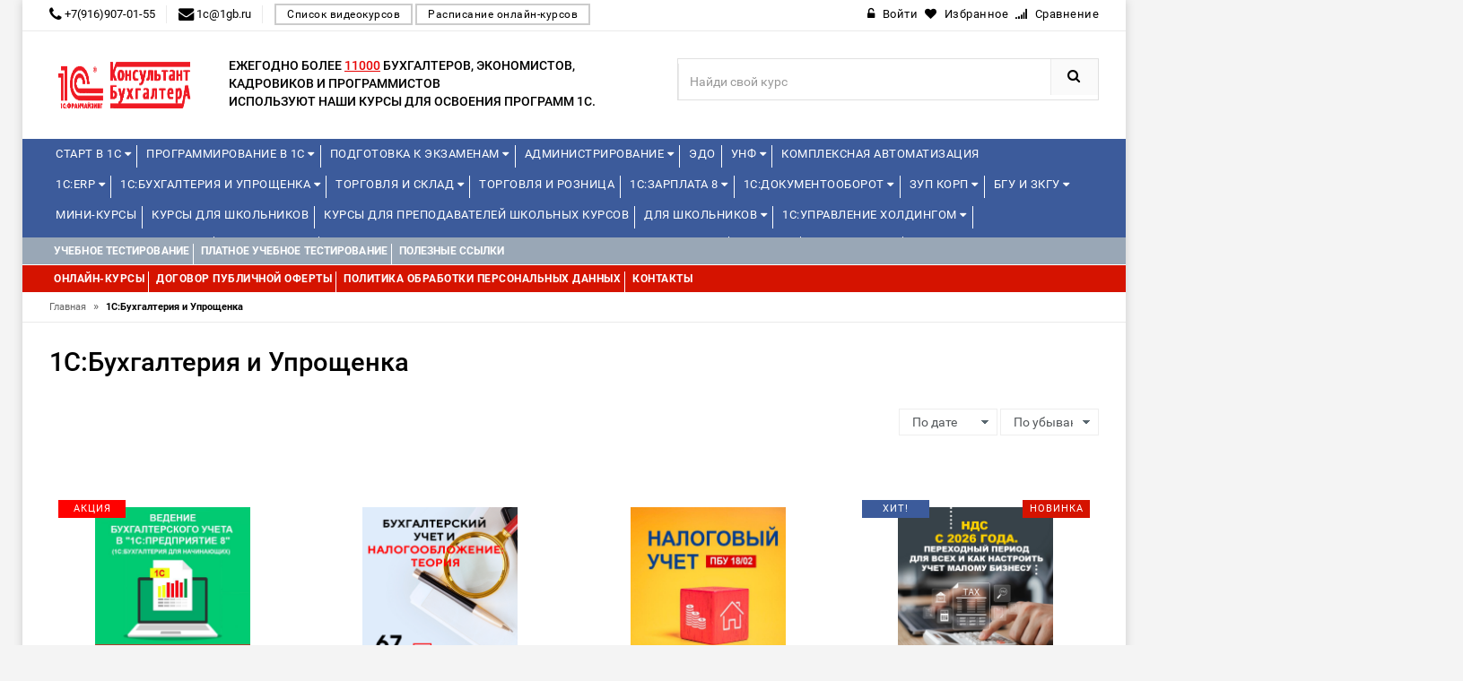

--- FILE ---
content_type: text/html; charset=utf-8
request_url: https://edu.xn--90arjdqno.xn--p1ai/courses/1s-buhgalteriya-i-uproschenka/
body_size: 15521
content:
<!DOCTYPE html>
<html lang="ru">
<head>
<!-- Basic page needs -->
<meta charset="utf-8"> 
<!--[if IE]>
  <meta http-equiv="X-UA-Compatible" content="IE=edge">
  <![endif]-->
<meta http-equiv="x-ua-compatible" content="ie=edge">
<!-- Mobile specific metas  -->
<meta name="viewport" content="width=device-width, initial-scale=1">

<title>1С:Бухгалтерия и Упрощенка</title>
<meta name="yandex-verification" content="60522ee68a872aa5" />
       	
	        <meta property="og:title" content="1С:Бухгалтерия и Упрощенка" />
        <meta property="og:type" content="website"/>
        <meta property="og:url" content="https://edu.xn--90arjdqno.xn--p1ai/"/>
        <meta property="og:image" content="" />
        <meta property="og:site_name" content="Курсы по 1C"/>
        <meta property="og:description" content=""/>
        <link rel="image_src" href=""/>
        <!-- twitter -->
        <meta name="twitter:card" content="summary">
        <meta name="twitter:title" content="1С:Бухгалтерия и Упрощенка">
        <meta name="twitter:description" content="">
        <meta name="twitter:image" content="">
    
	<link rel="canonical" href="https://edu.xn--90arjdqno.xn--p1ai/courses/1s-buhgalteriya-i-uproschenka/"/>

<!-- Favicon  -->
<link rel="shortcut icon" type="image/x-icon" href="/templates/edu1c/favicon_62fced45bb741.jpg">

<!-- Google Fonts -->
<link href='https://fonts.googleapis.com/css?family=PT+Sans:400,700italic,700,400italic' rel='stylesheet' type='text/css'>
<link href='https://fonts.googleapis.com/css?family=Arimo:400,400italic,700,700italic' rel='stylesheet' type='text/css'>
<link href='https://fonts.googleapis.com/css?family=Dosis:400,300,200,500,600,700,800' rel='stylesheet' type='text/css'>

<!-- CSS Style -->

<link href="/addons/css/jquery-ui.min.css" rel="stylesheet">
<link href="/addons/css/style.css?t=1768350088.109" rel="stylesheet">
<link href="/addons/icons/css/font-awesome.min.css" rel="stylesheet">

<!-- Bootstrap CSS -->
<link rel="stylesheet" type="text/css" href="/templates/edu1c/css/bootstrap.min.css">

<!-- font-awesome & simple line icons CSS -->
<link rel="stylesheet" type="text/css" href="/templates/edu1c/css/font-awesome.css" media="all">
<link rel="stylesheet" type="text/css" href="/templates/edu1c/css/simple-line-icons.css" media="all">

<!-- owl.carousel CSS -->
<link rel="stylesheet" type="text/css" href="/templates/edu1c/css/owl.carousel.css">
<link rel="stylesheet" type="text/css" href="/templates/edu1c/css/owl.theme.css">
<link rel="stylesheet" type="text/css" href="/templates/edu1c/css/owl.transitions.css">

<!-- animate CSS  -->
<link rel="stylesheet" type="text/css" href="/templates/edu1c/css/animate.css" media="all">

<!-- flexslider CSS -->
<link rel="stylesheet" type="text/css" href="/templates/edu1c/css/flexslider.css" >

<!-- quick_view_popup CSS -->
<link rel="stylesheet" href="/templates/edu1c/css/quick_view_popup.css" type="text/css">

<!-- Mean Menu CSS -->
<link rel="stylesheet" type="text/css" href="/templates/edu1c/css/meanmenu.min.css">

<!-- nivo-slider css -->
<link rel="stylesheet" type="text/css" href="/templates/edu1c/css/nivo-slider.css">

<!-- style CSS -->
<link rel="stylesheet" type="text/css" href="/templates/edu1c/css/style5.css?t=1768350088.109" media="all">
<link rel="stylesheet" type="text/css" href="/templates/edu1c/css/style_custom.css?t=1768350088.109" media="all">


	
	<script src="/addons/js/jquery.min.js"></script>
<script src="/addons/js/jquery-ui.min.js"></script>
<script src="/addons/js/jquery.autocomplete-min.js"></script>
<script src="/addons/js/nimble.js?t=1768350088.109"></script>
<script>var nimble = {}; nimble.url_suffix = "/";</script>
<script src="/addons/highslide/highslide.js" type="text/javascript" charset="utf-8"></script>
	<script language="javascript">  
<!--  
	hs.graphicsDir = '/addons/highslide/graphics/';
	hs.outlineType = 'rounded-white';
	hs.numberOfImagesToPreload = 0;
	hs.showCredits = false;
	
	hs.lang = {
		loadingText :     'Загрузка...',
		playTitle :       'Просмотр слайдшоу (пробел)',
		pauseTitle:       'Пауза',
		previousTitle :   'Предыдущее изображение',
		nextTitle :       'Следующее изображение',
		moveTitle :       'Переместить',
		closeTitle :      'Закрыть (Esc)',
		fullExpandTitle : 'Развернуть до полного размера',
		restoreTitle :    'Кликните для закрытия картинки, нажмите и удерживайте для перемещения',
		focusTitle :      'Сфокусировать',
		loadingTitle :    'Нажмите для отмены'
	};
	
//-->

</script>

	<script>
	nimble.model = 'Product';
    $(document).ready(function(){
        $('select[name=variant]').each(function(){
            var first_in_stock = $(this).find('option[data-stock!="0"]').first();
            first_in_stock.attr('selected',true);
            first_in_stock.trigger('change');
        });
    });
</script>	<script src="/templates/edu1c/js/maskedphones/jquery.inputmask.bundle.min.js?t=1768350088.1091"></script>
<script src="/templates/edu1c/js/maskedphones/jquery.inputmask-multi.min.js?t=1768350088.1091"></script>
	<script src="/templates/edu1c/js/nimble.js?t=1768350088.1091"></script>
	<script src="/templates/edu1c/js/jquery.maskedinput.min.js"></script>
<script type="text/javascript" src="//vk.com/js/api/openapi.js?121"></script>
<script type="text/javascript">
nimble.model = "Training";
</script>

<!-- Yandex.Metrika counter -->
<script type="text/javascript" >
   (function(m,e,t,r,i,k,a){m[i]=m[i]||function(){(m[i].a=m[i].a||[]).push(arguments)};
   m[i].l=1*new Date();k=e.createElement(t),a=e.getElementsByTagName(t)[0],k.async=1,k.src=r,a.parentNode.insertBefore(k,a)})
   (window, document, "script", "https://mc.yandex.ru/metrika/tag.js", "ym");

   ym(, "init", {
        clickmap:true,
        trackLinks:true,
        accurateTrackBounce:true,
        webvisor:true
   });
</script>
<noscript><div><img src="https://mc.yandex.ru/watch/" style="position:absolute; left:-9999px;" alt="" /></div></noscript>
<!-- /Yandex.Metrika counter -->
<script>
  (function(i,s,o,g,r,a,m){i['GoogleAnalyticsObject']=r;i[r]=i[r]||function(){
  (i[r].q=i[r].q||[]).push(arguments)},i[r].l=1*new Date();a=s.createElement(o),
  m=s.getElementsByTagName(o)[0];a.async=1;a.src=g;m.parentNode.insertBefore(a,m)
  })(window,document,'script','https://www.google-analytics.com/analytics.js','ga');

  ga('create', , 'auto');
  ga('send', 'pageview');

</script>

</head>






<body class="">

<!--[if lt IE 8]>
      <p class="browserupgrade">You are using an <strong>outdated</strong> browser. Please <a href="http://browsehappy.com/">upgrade your browser</a> to improve your experience.</p>
  <![endif]--> 

<!-- end mobile menu -->
<div id="page"> 
  
    <!-- Header -->
  <header>
    <div class="header-container">
      <div class="header-top">
        <div class="container">
          <div class="row">
            <div class="col-md-7 col-sm-6 col-xs-7"> 
              <!-- Default Welcome Message --> 
                            <span class="phone hidden-xs hidden-sm"><i class="fa fa-phone fa-lg"></i> +7(916)907-01-55</span>
			  			  			  <span class="phone hidden-xs hidden-sm"><i class="fa fa-envelope fa-lg"></i> 1c@1gb.ru</span>
			  			  <a href="/type/video"  class="find_kurs">Список видеокурсов</a>
			  <a href="/type/online"  class="find_kurs">Расписание онлайн-курсов</a>
            </div>
            
            <!-- top links -->
            <div class="headerlinkmenu col-lg-5 col-md-5 col-sm-6 col-xs-5 text-right">
              <div class="links">
							<div class="login"><a href="/account/login/"><i class="fa fa-unlock-alt"></i><span class="hidden-xs">Войти</span></a></div>
										<div id="wishlist" class="wishlist"><span class="ajax-wishlist"><a href="#"><i class="fa fa-heart"></i><span class="hidden-xs">Избранное</span></a></span></div>
										<div id="comparison" class="wishlist"><span class="ajax-comparison"><a href="#"><i class="fa fa-signal"></i><span class="hidden-xs">Сравнение</span></a></span></div>
			 
              </div>
            </div>
          </div>
        </div>
      </div>
      <div class="container">
        <div class="row">
          <div class="col-sm-2 col-md-2 col-xs-12"> 
            <!-- Header Logo -->
            <div class="logo"><a href="/"><img  src="/templates/edu1c/logo_62fced45baf57.png" height="60"></a> </div>
            <!-- End Header Logo --> 
          </div>
		  <div class="col-sm-5 col-md-5 divider">
		<div class="third-level">Ежегодно более <span style="text-decoration: underline;color: #E70505;"> 11000</span> бухгалтеров, экономистов, кадровиков и программистов<br> используют наши курсы для освоения программ 1С.</div>
		</div>
		          <div class="col-xs-12 col-sm-5 col-md-5 col-lg-5"> 
		            <!-- Search -->
            
            <div class="top-search">
              <div id="search">
                <form id="fn-search"  method="get" action="/">
                  <div class="input-group">
                    <input type="text" class="fn-search nimble form-control" placeholder="Найди свой курс" name="s">
                    <button class="btn-search" type="submit"><i class="fa fa-search"></i></button>
                  </div>
                </form>
              </div>
            </div>
            
            <!-- End Search --> 
          </div>
        
        </div>
      </div>
    </div>
  </header>
  <!-- end header --> 
  
    <!-- Start Menu Area -->
  <div class="menu-area menu-area-kurs">
    <div class="container">
      <div class="row">
        <div class="col-md-12 hidden-xs">
          <div class="main-menu main-menu-kurs">
            <nav>
              <ul>
			
<li class="custom-menu">
<a href="/courses/start-v-1s/">Старт в 1С <i class="fa fa-caret-down" aria-hidden="true"></i></a>
<ul class="dropdown">
 <li><span style="color:red;">Новинка!</span> <span style="color:#3C5B9B;"><span class="date_start_icon">Начало: </span>20.01.2026</span><a href="/course/start-v-1s-obzornyj-kurs-dlya-nachinayuschih/" ><span>Старт в 1С – обзорный курс для начинающих</span></a>
</li>
 <li> <span style="color:#3C5B9B;"></span><a href="/course/ekosistema-1s/" ><span>Экосистема 1С</span></a>
</li>
 <li> <span style="color:#3C5B9B;"></span><a href="/course/prakticheskie-osnovy-programmirovaniya-v-1s-dlya-studentov-s-razborom-laboratornyh-zadach/" ><span>Практические основы программирования в 1С для студентов (с разбором лабораторных задач)</span></a>
</li>
 <li><span style="color:red;">Новинка!</span> <span style="color:#3C5B9B;"><span class="date_start_icon">Начало: </span>06.04.2026</span><a href="/course/1s-zarplata-i-upravlenie-personalom-dlya-nachinayuschih/" ><span>1С:Зарплата и управление персоналом для начинающих</span></a>
</li>
 <li> <span style="color:#3C5B9B;"><span class="date_start_icon">Начало: </span>14.01.2026</span><a href="/course/kontseptsiya-prikladnogo-resheniya-1s-erp-upravlenie-predpriyatiem-2/" ><span>Концепция прикладного решения «1С:ERP Управление предприятием 2»</span></a>
</li>
 <li> <span style="color:#3C5B9B;"><span class="date_start_icon">Начало: </span>18.02.2026</span><a href="/course/operativnoe-upravlenie-v-malom-biznese-na-osnove-1s-upravlenie-nashej-firmoj-8/" ><span>Оперативное управление в малом бизнесе на основе «1С:Управление нашей фирмой 8»</span></a>
</li>
</ul>
</li>
<li class="custom-menu">
<a href="/courses/programmirovanie-v-1s/">Программирование в 1С <i class="fa fa-caret-down" aria-hidden="true"></i></a>
<ul class="dropdown" style="column-count: 3;width: 920px;"><div><strong>Уровень 1С:Профессионал</strong></div>
 <li> <span style="color:#3C5B9B;"></span><a href="/course/vvedenie-v-konfigurirovanie-v-sisteme-1s-predpriyatie-8-3/" ><span>Введение в конфигурирование в системе 1С:Предприятие 8.3</span></a>
</li>
 <li> <span style="color:#3C5B9B;"><span class="date_start_icon">Начало: </span>26.01.2026</span><a href="/course/razrabotka-mobilnyh-prilozhenij-v-sisteme-1s-predpriyatie-8-3/" ><span>Разработка мобильных приложений в системе "1С:Предприятие 8.3"</span></a>
</li>
 <li> <span style="color:#3C5B9B;"></span><a href="/course/znakomstvo-s-platformoj-1c-predpriyatie-8-3/" ><span>Знакомство с платформой "1C:Предприятие 8.3"</span></a>
</li>
 <li> <span style="color:#3C5B9B;"></span><a href="/course/osnovy-programmirovaniya-v-sisteme-1c-predpriyatie-8-3/" ><span>Основы программирования в системе 1C:Предприятие 8.3</span></a>
</li>
 <li> <span style="color:#3C5B9B;"></span><a href="/course/osnovnye-mehanizmy-platformy-1s-predpriyatie-8-3/" ><span>Основные механизмы платформы "1С:Предприятие 8.3"</span></a>
</li><div><strong>Уровень 1С:Джуниор</strong></div><div><strong>Уровень 1С:Специалист</strong></div>
 <li> <span style="color:#3C5B9B;"><span class="date_start_icon">Начало: </span>02.02.2026</span><a href="/course/konfigurirovanie-platformy-1s-predpriyatie-8-3/" ><span>Конфигурирование платформы «1С:Предприятие 8.3»</span></a>
</li>
 <li> <span style="color:#3C5B9B;"><span class="date_start_icon">Начало: </span>09.02.2026</span><a href="/course/osnovy-klient-servernogo-programmirovaniya-v-sisteme-1s-predpriyatie-8-3/" ><span>Основы клиент-серверного программирования в системе «1С:Предприятие 8.3»</span></a>
</li>
 <li> <span style="color:#3C5B9B;"></span><a href="/course/zaprosy-v-1s-predpriyatie-8-dlya-programmistov-i-razrabotchikov/" ><span>"Запросы в 1С:Предприятие 8" для программистов и разработчиков</span></a>
</li>
 <li> <span style="color:#3C5B9B;"></span><a href="/course/programmirovanie-upravlyaemyh-form/" ><span>Программирование управляемых форм</span></a>
</li>
 <li> <span style="color:#3C5B9B;"></span><a href="/course/biznes-protsessy-dlya-podgotovki-k-ekzamenu-1s-spetsialist-po-platforme/" ><span>"Бизнес-процессы" для подготовки к экзамену 1С:Специалист по платформе </span></a>
</li>
 <li> <span style="color:#3C5B9B;"><span class="date_start_icon">Начало: </span>26.01.2026</span><a href="/course/1s-predpriyatie-8-3-mehanizm-sistemy-komponovki-dannyh-dlya-nachinayuschih-i-professionalov/" ><span>«1С:Предприятие 8.3». Механизм системы компоновки данных» (для начинающих и профессионалов)</span></a>
</li>
 <li> <span style="color:#3C5B9B;"><span class="date_start_icon">Начало: </span>11.02.2026</span><a href="/course/razrabotka-interfejsa-prikladnogo-resheniya-v-1s-predpriyatii-8-3/" ><span>Разработка интерфейса прикладного решения в «1С:Предприятии 8.3»</span></a>
</li><div><strong>Специализированные курсы</strong></div>
 <li> <span style="color:#3C5B9B;"></span><a href="/course/mehanizm-rasshirenij-v-sisteme-1s-predpriyatie-8/" ><span>Механизм расширений в системе 1С:Предприятие 8</span></a>
</li>
 <li><span style="color:red;">Новинка!</span> <span style="color:#3C5B9B;"></span><a href="/course/rabota-s-dannymi-fajlov-excel-v-prikladnom-reshenii-s-ispolzovaniem-mehanizma-rasshirenij-konfiguratsii/" ><span>Работа с данными файлов Excel в прикладном решении с использованием механизма расширений конфигурации</span></a>
</li>
 <li> <span style="color:#3C5B9B;"><span class="date_start_icon">Начало: </span>04.02.2026</span><a href="/course/razrabotka-raspredelennyh-informatsionnyh-sistem-v-1s-predpriyatie-8-3/" ><span>Разработка распределенных информационных систем в «1С:Предприятие 8.3»</span></a>
</li>
 <li> <span style="color:#3C5B9B;"><span class="date_start_icon">Начало: </span>14.04.2026</span><a href="/course/logicheskoe-i-funktsionalnoe-modelirovanie-v-1s-sppr-versii-2/" ><span>Логическое и функциональное моделирование в 1С:СППР версии 2</span></a>
</li>
 <li> <span style="color:#3C5B9B;"></span><a href="/course/edt-razrabotka-v-sisteme-1c-enterprise-development-tools/" ><span>EDT – разработка в системе 1C:Enterprise Development Tools</span></a>
</li>
 <li> <span style="color:#3C5B9B;"></span><a href="/course/mini-vebinar-sozdanie-universalnogo-rasshireniya-konfiguratsii-dlya-tipovyh-reshenij-na-primere-razvitiya-funktsionalnosti-universalnogo-otcheta/" ><span>Онлайн-урок: Создание универсального расширения конфигурации для типовых решений - на примере развития функциональности универсального отчета</span></a>
</li>
</ul>
</li>
<li class="custom-menu">
<a href="/courses/podgotovka-k-ekzamenam/">Подготовка к экзаменам <i class="fa fa-caret-down" aria-hidden="true"></i></a>
<ul class="dropdown" style="column-count: 2;width: 620px;"><div><strong>1С:Эксперт</strong></div>
 <li><span style="color:red;">Новинка!</span> <span style="color:#3C5B9B;"><span class="date_start_icon">Начало: </span>26.01.2026</span><a href="/course/podgotovka-k-1s-ekspertu-po-tehnologicheskim-voprosam-primenenie-metodik/" ><span>Подготовка к 1С:Эксперту по технологическим вопросам. Применение методик</span></a>
</li>
 <li> <span style="color:#3C5B9B;"><span class="date_start_icon">Начало: </span>16.02.2026</span><a href="/course/podgotovka-k-1s-ekspertu-po-tehnologicheskim-voprosam-osnovnoj-kurs/" ><span>Подготовка к 1С:Эксперту по технологическим вопросам. Основной курс</span></a>
</li><div><strong>1С:Специалист</strong></div>
 <li><span style="color:red;">Новинка!</span> <span style="color:#3C5B9B;"><span class="date_start_icon">Начало: </span>20.01.2026</span><a href="/course/podgotovka-k-ekzamenu-1s-spetsialist-po-platforme/" ><span>Подготовка к экзамену 1С:Специалист по платформе</span></a>
</li>
 <li> <span style="color:#3C5B9B;"></span><a href="/course/konfigurirovanie-podsistem-rascheta-zarplaty-i-upravleniya-personalom-v-prikladnyh-resheniyah-dlya-1s-predpriyatiya-8/" ><span>Конфигурирование подсистем расчета зарплаты и управления персоналом в прикладных решениях для "1С:Предприятия 8"</span></a>
</li><div><strong>1С:Специалист-консультант</strong></div>
 <li style="display: inline-block;min-width: 300px;"> <span style="color:#3C5B9B;"></span><a href="/course/podgotovka-k-ekzamenu-1s-spetsialist-konsultant-po-1s-buhgalterii-8/" ><span>Подготовка к экзамену "1С:Специалист-консультант по "1С:Бухгалтерии 8"</span></a>
</li>
 <li style="display: inline-block;min-width: 300px;"> <span style="color:#3C5B9B;"><span class="date_start_icon">Начало: </span>24.02.2026</span><a href="/course/vnedrenie-prikladnogo-resheniya-1s-upravlenie-torgovlej-8-podgotovka-k-ekzamenu-1s-spetsialist-konsultant/" ><span>Внедрение "1С:Управление торговлей ред.11.5". Подготовка  к экзамену "1С: Специалист-консультант"</span></a>
</li>
 <li style="display: inline-block;min-width: 300px;"> <span style="color:#3C5B9B;"><span class="date_start_icon">Начало: </span>09.02.2026</span><a href="/course/podgotovka-k-ekzamenu-1s-spetsialist-konsultant-1s-zarplata-i-upravlenie-personalom/" ><span>Подготовка к экзамену 1С:Специалист-консультант «1С:Зарплата и управление персоналом»</span></a>
</li>
 <li style="display: inline-block;min-width: 300px;"> <span style="color:#3C5B9B;"></span><a href="/course/podgotovka-k-sdache-ekzamena-1s-spetsialist-konsultant-po-vnedreniyu-prikladnogo-resheniya-1s-upravlenie-nashej-firmoj/" ><span>Подготовка к сдаче экзамена 1С:Специалист-консультант по внедрению прикладного решения 1С:Управление нашей фирмой</span></a>
</li>
 <li style="display: inline-block;min-width: 300px;"><span style="color:red;">Новинка!</span> <span style="color:#3C5B9B;"><span class="date_start_icon">Начало: </span>10.02.2026</span><a href="/course/podgotovka-k-ekzamenu-1s-spetsialist-konsultant-1s-erp-2-5-reglamentirovannyj-uchet/" ><span>Подготовка к экзамену 1С:Специалист-консультант  1С:ERP 2.5. Регламентированный учет</span></a>
</li>
 <li style="display: inline-block;min-width: 300px;"><span style="color:red;">Новинка!</span> <span style="color:#3C5B9B;"><span class="date_start_icon">Начало: </span>10.02.2026</span><a href="/course/podgotovka-k-ekzamenu-1s-spetsialist-konsultant-1s-erp-2-4-upravlencheskij-uchet/" ><span>Подготовка к экзамену 1С:Специалист-консультант 1С:ERP 2.5. Управленческий учет</span></a>
</li>
 <li style="display: inline-block;min-width: 300px;"><span style="color:red;">Новинка!</span> <span style="color:#3C5B9B;"><span class="date_start_icon">Начало: </span>17.03.2026</span><a href="/course/podgotovka-k-ekzamenu-1s-spetsialist-konsultant-1s-erp-2-4-proizvodstvo-i-remonty/" ><span>Подготовка к экзамену 1С:Специалист-консультант 1С:ERP 2.5. Производство и ремонты</span></a>
</li>
 <li style="display: inline-block;min-width: 300px;"> <span style="color:#3C5B9B;"><span class="date_start_icon">Начало: </span>19.03.2026</span><a href="/course/podgotovka-spetsialistov-konsultantov-po-podsisteme-msfo-1s-upravlenie-holdingom-8/" ><span>Подготовка специалистов-консультантов по подсистеме МСФО 1С:Управление холдингом 8</span></a>
</li>
 <li style="display: inline-block;min-width: 300px;"> <span style="color:#3C5B9B;"><span class="date_start_icon">Начало: </span>25.03.2026</span><a href="/course/vnedrenie-prikladnogo-resheniya-1s-buhgalteriya-gosudarstvennogo-uchrezhdeniya-8-redaktsiya-2-0/" ><span>Внедрение прикладного решения «1С:Бухгалтерия государственного учреждения 8». Редакция 2.0</span></a>
</li><div><strong>1С:Эксплуататор</strong></div>
 <li> <span style="color:#3C5B9B;"><span class="date_start_icon">Начало: </span>20.04.2026</span><a href="/course/ekspluatatsiya-krupnyh-informatsionnyh-sistem/" ><span>Эксплуатация крупных информационных систем</span></a>
</li>
</ul>
</li>
<li class="custom-menu">
<a href="/courses/administrirovanie/">Администрирование <i class="fa fa-caret-down" aria-hidden="true"></i></a>
<ul class="dropdown">
 <li> <span style="color:#3C5B9B;"><span class="date_start_icon">Начало: </span>26.02.2026</span><a href="/course/administrirovanie-1s-dlya-nachinayuschih/" ><span>Администрирование 1С для начинающих</span></a>
</li>
 <li> <span style="color:#3C5B9B;"><span class="date_start_icon">Начало: </span>30.03.2026</span><a href="/course/administrirovanie-1s-uglublennoe-izuchenie/" ><span>Администрирование 1С – углубленное изучение</span></a>
</li>
 <li><span style="color:red;">Новинка!</span> <span style="color:#3C5B9B;"><span class="date_start_icon">Начало: </span>25.02.2026</span><a href="/course/bekapy-v-1s/" ><span>Бэкапы в 1С</span></a>
</li>
 <li><span style="color:red;">Новинка!</span> <span style="color:#3C5B9B;"></span><a href="/course/administrirovanie-1s-predpriyatiya-na-linuks-na-primere-red-os-7-3-servernaya-i-klientskaya-chasti/" ><span>Администрирование 1С:Предприятия на Линукс на примере РЕД ОС 7.3 (серверная и клиентская части)</span></a>
</li><div><strong>1С:Элемент</strong></div>
 <li> <span style="color:#3C5B9B;"></span><a href="/course/1s-shina-obzor-produkta-i-prakticheskij-primer-ispolzovaniya/" ><span>1С:Шина. Обзор продукта и практический пример использования</span></a>
</li>
 <li> <span style="color:#3C5B9B;"></span><a href="/course/1s-analitika-vvedenie-v-razvertyvanie-produkta-i-sozdanie-otchetov/" ><span>«1С:Аналитика»: введение в развертывание продукта и создание отчетов</span></a>
</li>
</ul>
</li>
<li>
<a href="/course/edo-stante-uverennym-polzovatelem/">ЭДО</a>
</li>
<li class="custom-menu">
<a href="/courses/unf/">УНФ <i class="fa fa-caret-down" aria-hidden="true"></i></a>
<ul class="dropdown">
 <li> <span style="color:#3C5B9B;"><span class="date_start_icon">Начало: </span>18.02.2026</span><a href="/course/operativnoe-upravlenie-v-malom-biznese-na-osnove-1s-upravlenie-nashej-firmoj-8/" ><span>Оперативное управление в малом бизнесе на основе «1С:Управление нашей фирмой 8»</span></a>
</li>
 <li> <span style="color:#3C5B9B;"></span><a href="/course/finansy-biznesa-s-1s-unf/" ><span>Финансы бизнеса с 1С:УНФ</span></a>
</li>
 <li> <span style="color:#3C5B9B;"></span><a href="/course/osnovnye-biznes-protsessy-v-1s-unf/" ><span>Основные бизнес-процессы в 1С:УНФ</span></a>
</li>
 <li> <span style="color:#3C5B9B;"></span><a href="/course/roznichnaya-torgovlya-i-skladskoj-uchet-1s-roznitsa-3-0-i-1s-unf-3-0/" ><span>Розничная торговля и складской учет 1С:Розница 3.0 и "1С:УНФ 3.0.”</span></a>
</li>
 <li> <span style="color:#3C5B9B;"></span><a href="/course/rabochee-mesto-kassira/" ><span>Рабочее место кассира</span></a>
</li>
</ul>
</li>
<li>
<a href="/course/1s-kompleksnaya-avtomatizatsiya-2-5-byudzhetirovanie-proizvodstvo-raschet-sebestoimosti/">Комплексная автоматизация</a>
</li>              </ul>
			  <ul>
			  
<li class="custom-menu">
<a href="/courses/1s-erp/">1С:ERP <i class="fa fa-caret-down" aria-hidden="true"></i></a>
<ul class="dropdown" style="column-count: 2;width: 620px;"><div><strong>Базовые</strong></div>
 <li style="display: inline-block;min-width: 300px;"> <span style="color:#3C5B9B;"><span class="date_start_icon">Начало: </span>14.01.2026</span><a href="/course/kontseptsiya-prikladnogo-resheniya-1s-erp-upravlenie-predpriyatiem-2/" ><span>Концепция прикладного решения «1С:ERP Управление предприятием 2»</span></a>
</li>
 <li style="display: inline-block;min-width: 300px;"> <span style="color:#3C5B9B;"><span class="date_start_icon">Начало: </span>14.01.2026</span><a href="/course/reglamentirovannyj-uchet-v-prikladnom-reshenii-1s-erp-upravlenie-predpriyatiem-2-i-1s-kompleksnaya-avtomatizatsiya-2/" ><span>Регламентированный учет в прикладном решении "1С:ERP Управление предприятием 2" и "1С:Комплексная автоматизация 2" </span></a>
</li>
 <li style="display: inline-block;min-width: 300px;"> <span style="color:#3C5B9B;"><span class="date_start_icon">Начало: </span>26.01.2026</span><a href="/course/upravlencheskij-uchet-zatrat-finansovyj-rezultat-v-prikladnom-reshenii-1s-erp-upravlenie-predpriyatiem-2/" ><span>Управленческий учет затрат, финансовый результат в прикладном решении «1С:ERP Управление предприятием 2»</span></a>
</li>
 <li style="display: inline-block;min-width: 300px;"> <span style="color:#3C5B9B;"><span class="date_start_icon">Начало: </span>27.01.2026</span><a href="/course/upravlenie-proizvodstvom-i-remontami-v-prikladnom-reshenii-1s-erp-upravlenie-predpriyatiem-2/" ><span>Управление производством и ремонтами в прикладном решении «1С:ERP Управление предприятием 2»</span></a>
</li>
 <li style="display: inline-block;min-width: 300px;"> <span style="color:#3C5B9B;"><span class="date_start_icon">Начало: </span>19.01.2026</span><a href="/course/torgovo-skladskoj-funktsional-v-ut-ka-i-1s-erp/" ><span>Торгово-складской функционал в УТ, КА и 1С:ERP</span></a>
</li>
 <li style="display: inline-block;min-width: 300px;"> <span style="color:#3C5B9B;"><span class="date_start_icon">Начало: </span>26.01.2026</span><a href="/course/byudzhetirovanie-v-prikladnom-reshenii-1s-erp-upravlenie-predpriyatiem-2-5/" ><span>Бюджетирование в прикладном решении «1С:ERP Управление предприятием 2.5»</span></a>
</li>
 <li style="display: inline-block;min-width: 300px;"> <span style="color:#3C5B9B;"></span><a href="/course/vedenie-ucheta-i-sostavlenie-otchetnosti-po-msfo-v-1s-erp-upravlenie-predpriyatiem/" ><span>Ведение учета и составление отчетности по МСФО в «1С:ERP Управление предприятием»</span></a>
</li>
 <li style="display: inline-block;min-width: 300px;"> <span style="color:#3C5B9B;"></span><a href="/course/nalogovyj-uchet-v-1c-erp-2-4/" ><span>Налоговый учет в 1C:ERP 2.4</span></a>
</li><div><strong>Отраслевые</strong></div>
 <li> <span style="color:#3C5B9B;"></span><a href="/course/avtomatizatsiya-razdelnogo-ucheta-po-kontraktam-gosoboronzakaza/" ><span>Автоматизация раздельного учета по контрактам Гособоронзаказа</span></a>
</li>
 <li> <span style="color:#3C5B9B;"><span class="date_start_icon">Начало: </span>23.03.2026</span><a href="/course/otraslevye-podsistemy-i-osobennosti-primeneniya-programmy-1s-erp-agropromyshlennyj-kompleks/" ><span>Отраслевые подсистемы и особенности применения программы «1С:ERP Агропромышленный комплекс»</span></a>
</li>
 <li> <span style="color:#3C5B9B;"></span><a href="/course/kontseptsiya-avtomatizatsii-predpriyatiya-mashinostroitelnoj-priborostroitelnoj-otrasli-s-1s-erp-2-5/" ><span>Концепция автоматизации предприятия машиностроительной (приборостроительной) отрасли с 1С:ERP 2.5</span></a>
</li>
 <li> <span style="color:#3C5B9B;"><span class="date_start_icon">Начало: </span>02.02.2026</span><a href="/course/teoriya-i-praktika-kompleksnoj-avtomatizatsii-stroitelstva-na-baze-1s-predpriyatie-8-erp-upravlenie-stroitelnoj-organizatsiej-2/" ><span>Теория и практика комплексной автоматизации строительства на базе «1С:Предприятие 8. ERP Управление строительной организацией 2»</span></a>
</li><div><strong>Онлайн-встречи</strong></div>
</ul>
</li>
<li class="custom-menu">
<a href="/courses/1s-buhgalteriya-i-uproschenka/">1С:Бухгалтерия и Упрощенка <i class="fa fa-caret-down" aria-hidden="true"></i></a>
<ul class="dropdown"><div><strong>Налоги</strong></div>
 <li> <span style="color:#3C5B9B;"></span><a href="/course/nalogovyj-uchet-pbu-18-02/" ><span>Налоговый учет (ПБУ 18/02)</span></a>
</li>
 <li><span style="color:red;">Новинка!</span> <span style="color:#3C5B9B;"></span><a href="/course/nds-s-2026-goda-perehodnyj-period-dlya-vseh-i-kak-nastroit-uchet-malomu-biznesu/" ><span>НДС с 2026 года. Переходный период для всех и как настроить учет малому бизнесу (в т.ч. ИП)</span></a>
</li>
 <li> <span style="color:#3C5B9B;"></span><a href="/course/uchet-nds-nalog-na-dobavlennuyu-stoimost/" ><span>Учет НДС (налог на добавленную стоимость)</span></a>
</li>
 <li> <span style="color:#3C5B9B;"></span><a href="/course/vedenie-ucheta-pri-primenenii-uproschennoj-sistemy-nalogooblozheniya-usn-v-1s-predpriyatie-8/" ><span>Ведение учета при применении упрощенной системы налогообложения (УСН)  в  "1С:Предприятие 8"</span></a>
</li><div><strong>База</strong></div>
 <li> <span style="color:#3C5B9B;"><span class="date_start_icon">Начало: </span>05.02.2026</span><a href="/course/vedenie-buhgalterskogo-ucheta-v-1s-predpriyatie-8/" ><span>Ведение бухгалтерского учета в «1С:Предприятие 8»</span></a>
</li>
 <li> <span style="color:#3C5B9B;"></span><a href="/course/buhgalterskij-uchet-i-nalogooblozhenie-teoriya-i-praktika/" ><span>Бухгалтерский учет и налогообложение: теория и практика</span></a>
</li><div><strong>Видео-уроки</strong></div>
</ul>
</li>
<li class="custom-menu">
<a href="/courses/torgovlya-i-sklad/">Торговля и Склад <i class="fa fa-caret-down" aria-hidden="true"></i></a>
<ul class="dropdown">
 <li> <span style="color:#3C5B9B;"><span class="date_start_icon">Начало: </span>19.01.2026</span><a href="/course/torgovo-skladskoj-funktsional-v-ut-ka-i-1s-erp/" ><span>Торгово-складской функционал в УТ, КА и 1С:ERP</span></a>
</li>
 <li> <span style="color:#3C5B9B;"></span><a href="/course/roznichnaya-torgovlya-i-skladskoj-uchet-1s-roznitsa-3-0-i-1s-unf-3-0/" ><span>Розничная торговля и складской учет 1С:Розница 3.0 и "1С:УНФ 3.0.”</span></a>
</li>
 <li> <span style="color:#3C5B9B;"></span><a href="/course/rabochee-mesto-kassira/" ><span>Рабочее место кассира</span></a>
</li>
 <li> <span style="color:#3C5B9B;"></span><a href="/course/uchet-markirovannoj-obuvi-nastrojka-1s-roznitsy/" ><span>Учет маркированной обуви - настройка 1С:Розницы</span></a>
</li>
</ul>
</li>
<li>
<a href="/course/torgovo-skladskoj-funktsional-v-ut-ka-i-1s-erp/">Торговля и Розница</a>
</li>
<li class="custom-menu">
<a href="/courses/1s-zarplata-8/">1С:Зарплата 8 <i class="fa fa-caret-down" aria-hidden="true"></i></a>
<ul class="dropdown"><div><strong>НДФЛ</strong></div>
 <li> <span style="color:#3C5B9B;"></span><a href="/course/tonkosti-rascheta-ndfl-i-strahovyh-vznosov-v-1s-zup/" ><span>Тонкости расчета НДФЛ и страховых взносов в 1С:ЗУП</span></a>
</li><div><strong>Основные</strong></div>
 <li><span style="color:red;">Новинка!</span> <span style="color:#3C5B9B;"><span class="date_start_icon">Начало: </span>06.04.2026</span><a href="/course/1s-zarplata-i-upravlenie-personalom-dlya-nachinayuschih/" ><span>1С:Зарплата и управление персоналом для начинающих</span></a>
</li>
 <li> <span style="color:#3C5B9B;"><span class="date_start_icon">Начало: </span>19.01.2026</span><a href="/course/rasschityvaem-zarplatu-v-programme-1s-zarplata-i-upravlenie-personalom/" ><span>Рассчитываем зарплату в программе «1С:Зарплата и управление персоналом»</span></a>
</li>
 <li> <span style="color:#3C5B9B;"><span class="date_start_icon">Начало: </span>28.01.2026</span><a href="/course/kadrovyj-uchet-v-programme-1s-zarplata-i-upravlenie-personalom-redaktsiya-3-1/" ><span>Кадровый учет в программе «1С:Зарплата и управление персоналом» (Редакция 3.1)</span></a>
</li>
 <li><span style="color:red;">Новинка!</span> <span style="color:#3C5B9B;"><span class="date_start_icon">Начало: </span>09.02.2026</span><a href="/course/nastrojka-otchetov-v-programme-1s-zarplata-i-upravlenie-personalom/" ><span>Настройка отчетов в программе «1С:Зарплата и управление персоналом»</span></a>
</li>
 <li> <span style="color:#3C5B9B;"><span class="date_start_icon">Начало: </span>14.01.2026</span><a href="/course/nastrojka-vidov-rascheta-v-zup/" ><span>Настройка видов расчета в ЗУП</span></a>
</li>
 <li> <span style="color:#3C5B9B;"><span class="date_start_icon">Начало: </span>27.01.2026</span><a href="/course/1s-kabinet-sotrudnika/" ><span>1С:Кабинет сотрудника - обзор и основы использования</span></a>
</li><div><strong>Онлайн-уроки</strong></div>
</ul>
</li>
<li class="custom-menu">
<a href="/courses/1s-dokumentooborot/">1С:Документооборот <i class="fa fa-caret-down" aria-hidden="true"></i></a>
<ul class="dropdown">
 <li> <span style="color:#3C5B9B;"><span class="date_start_icon">Начало: </span>22.01.2026</span><a href="/course/professionalnaya-rabota-v-programme-1s-dokumentooborot-8/" ><span>Профессиональная работа в программе "1С:Документооборот 8" </span></a>
</li>
 <li> <span style="color:#3C5B9B;"><span class="date_start_icon">Начало: </span>04.02.2026</span><a href="/course/podgotovka-k-avtomatizatsii-dokumentooborota/" ><span>Подготовка к автоматизации документооборота</span></a>
</li>
 <li><span style="color:red;">Новинка!</span> <span style="color:#3C5B9B;"><span class="date_start_icon">Начало: </span>27.01.2026</span><a href="/course/nastrojka-i-administrirovanie-1s-dokumentooborot/" ><span>Настройка и администрирование «1С:Документооборот»</span></a>
</li>
</ul>
</li>
<li class="custom-menu">
<a href="/courses/zup-korp/">ЗУП КОРП <i class="fa fa-caret-down" aria-hidden="true"></i></a>
<ul class="dropdown">
 <li> <span style="color:#3C5B9B;"></span><a href="/course/onlajn-praktikum-attestatsiya-sotrudnikov-skvoznoj-primer-v-1s-zup-korp-8-red-3/" ><span>Онлайн-практикум «Аттестация сотрудников. Сквозной пример в 1С:ЗУП КОРП 8 ред.3»</span></a>
</li>
 <li> <span style="color:#3C5B9B;"></span><a href="/course/praktikum-podbor-otsenka-kandidatov-adaptatsiya-i-obuchenie-novyh-sotrudnikov-v-1s-zup-korp/" ><span>Практикум «Подбор, оценка кандидатов, адаптация и обучение новых сотрудников в «1С:ЗУП КОРП»</span></a>
</li>
 <li> <span style="color:#3C5B9B;"><span class="date_start_icon">Начало: </span>17.02.2026</span><a href="/course/praktikum-obuchenie-sotrudnikov-skvoznoj-primer-v-1s-zup-korp-8-red-3/" ><span>Практикум «Обучение сотрудников. Сквозной пример в «1С:ЗУП КОРП 8 ред. 3»</span></a>
</li>
 <li> <span style="color:#3C5B9B;"><span class="date_start_icon">Начало: </span>27.01.2026</span><a href="/course/motivatsiya-sotrudnikov-skvoznoj-primer-v-1s-zup-korp-8-red-3/" ><span>Мотивация сотрудников. Сквозной пример в «1С:ЗУП КОРП 8» ред. 3</span></a>
</li>
 <li> <span style="color:#3C5B9B;"></span><a href="/course/otsenka-kandidatov-i-sotrudnikov-skvoznoj-primer-v-1s-zup-korp/" ><span>Оценка кандидатов и сотрудников. Сквозной пример в «1С:ЗУП КОРП»</span></a>
</li>
 <li> <span style="color:#3C5B9B;"><span class="date_start_icon">Начало: </span>27.01.2026</span><a href="/course/1s-kabinet-sotrudnika/" ><span>1С:Кабинет сотрудника - обзор и основы использования</span></a>
</li>
</ul>
</li>
<li class="custom-menu">
<a href="/courses/bgu-i-zkgu/">БГУ и ЗКГУ <i class="fa fa-caret-down" aria-hidden="true"></i></a>
<ul class="dropdown">
 <li> <span style="color:#3C5B9B;"><span class="date_start_icon">Начало: </span>25.02.2026</span><a href="/course/vedenie-ucheta-v-programme-1s-buhgalteriya-gosudarstvennogo-uchrezhdeniya-red-2-0-na-primere-sanatoriya/" ><span>Ведение учета в программе "1С:Бухгалтерия государственного учреждения, ред. 2.0" (на примере санатория)</span></a>
</li>
 <li> <span style="color:#3C5B9B;"></span><a href="/course/ispolzovanie-konfiguratsii-zarplata-i-kadry-gosudarstvennogo-uchrezhdeniya-red-3-1/" ><span>Использование конфигурации "Зарплата и кадры государственного учреждения" (Ред. 3.1)</span></a>
</li>
</ul>
</li>			  </ul>
			  <ul>
        
<li>
<a href="/courses/administrirovanie/1s-element/mini-kursy/">Мини-курсы</a>
</li>
<li>
<a href="/courses/kursy-dlya-shkolnikov/">Курсы для школьников</a>
</li>
<li>
<a href="/courses/administrirovanie/1s-element/kursy-dlya-prepodavatelej-shkolnyh-kursov/">Курсы для преподавателей школьных курсов</a>
</li>
<li class="custom-menu">
<a href="/courses/dlya-shkolnikov/">Для школьников <i class="fa fa-caret-down" aria-hidden="true"></i></a>
<ul class="dropdown" style="column-count: 3;width: 920px;"><div><strong>Мини-курсы (профессиональные пробы) 4-6 часов от 11 лет</strong></div>
 <li style="display: inline-block;min-width: 300px;"> <span style="color:#3C5B9B;"><span class="date_start_icon">Начало: </span>22.04.2026</span><a href="/course/presentation-skills/" ><span>Навыки презентаций школьникам</span></a>
</li>
 <li style="display: inline-block;min-width: 300px;"> <span style="color:#3C5B9B;"><span class="date_start_icon">Начало: </span>23.04.2026</span><a href="/course/videomontazh-prosche-chem-kazhetsya/" ><span>Видеомонтаж. Проще, чем кажется!</span></a>
</li>
 <li style="display: inline-block;min-width: 300px;"> <span style="color:#3C5B9B;"><span class="date_start_icon">Начало: </span>13.04.2026</span><a href="/course/tajm-menedzhment-dlya-detej-time-management-nauchis-uspevat-vezde/" ><span>Тайм-менеджмент для детей (Time management). Научись успевать везде</span></a>
</li>
 <li style="display: inline-block;min-width: 300px;"> <span style="color:#3C5B9B;"><span class="date_start_icon">Начало: </span>17.04.2026</span><a href="/course/sekrety-raboty-s-tablitsami-fishki-nedostupnye-bolshinstvu-vzroslyh/" ><span>Секреты работы с таблицами (Фишки, недоступные большинству взрослых)</span></a>
</li>
 <li style="display: inline-block;min-width: 300px;"> <span style="color:#3C5B9B;"><span class="date_start_icon">Начало: </span>13.04.2026</span><a href="/course/poluchaem-pervyj-opyt-v-game-dev-razrabotka-igr-na-java/" ><span>Получаем первый опыт в Game Dev (разработка игр на Java)</span></a>
</li>
 <li style="display: inline-block;min-width: 300px;"> <span style="color:#3C5B9B;"><span class="date_start_icon">Начало: </span>13.04.2026</span><a href="/course/sozdaem-svoj-pervyj-sajt-za-4-chasa/" ><span>Создаем свой первый сайт за 3 занятия</span></a>
</li>
 <li style="display: inline-block;min-width: 300px;"> <span style="color:#3C5B9B;"><span class="date_start_icon">Начало: </span>08.04.2026</span><a href="/course/ctart-v-veb-dizajne/" ><span>Старт в Веб-дизайне</span></a>
</li>
 <li style="display: inline-block;min-width: 300px;"> <span style="color:#3C5B9B;"><span class="date_start_icon">Начало: </span>28.04.2026</span><a href="/course/sozdaj-svoego-pervogo-bota-v-telegram/" ><span>Создай своего первого бота в Telegram</span></a>
</li><div><strong>Курсы 1С:Клуба программистов (от 8 до 17 лет)</strong></div>
 <li style="display: inline-block;min-width: 300px;"> <span style="color:#3C5B9B;"><span class="date_start_icon">Начало: </span>24.01.2026</span><a href="/course/programmirovanie-na-yazyke-java/" ><span>Программирование на языке Java</span></a>
</li>
 <li style="display: inline-block;min-width: 300px;"> <span style="color:#3C5B9B;"><span class="date_start_icon">Начало: </span>17.01.2026</span><a href="/course/kurs-python-dlya-shkolnikov/" ><span>Курс Python для школьников</span></a>
</li>
 <li style="display: inline-block;min-width: 300px;"> <span style="color:#3C5B9B;"><span class="date_start_icon">Начало: </span>17.01.2026</span><a href="/course/sovremennaya-web-razrabotka-online/" ><span>Современная WEB-разработка</span></a>
</li>
 <li style="display: inline-block;min-width: 300px;"> <span style="color:#3C5B9B;"><span class="date_start_icon">Начало: </span>17.01.2026</span><a href="/course/osvoenie-virtualnogo-mira/" ><span>Освоение виртуального мира (в очном формате Юный программист)</span></a>
</li>
 <li style="display: inline-block;min-width: 300px;"> <span style="color:#3C5B9B;"><span class="date_start_icon">Начало: </span>14.02.2026</span><a href="/course/osnovy-programmirovaniya-v-1s/" ><span>Основы программирования в 1С</span></a>
</li>
 <li style="display: inline-block;min-width: 300px;"> <span style="color:#3C5B9B;"><span class="date_start_icon">Начало: </span>31.01.2026</span><a href="/course/algoritmy-olimpiadnoe-programmirovanie/" ><span>Алгоритмы. Олимпиадное программирование</span></a>
</li>
 <li style="display: inline-block;min-width: 300px;"> <span style="color:#3C5B9B;"><span class="date_start_icon">Начало: </span>31.01.2026</span><a href="/course/sistemnoe-administrirovanie/" ><span>Системное администрирование</span></a>
</li>
 <li style="display: inline-block;min-width: 300px;"> <span style="color:#3C5B9B;"><span class="date_start_icon">Начало: </span>31.01.2026</span><a href="/course/3d-modelirovanie/" ><span>3D-моделирование</span></a>
</li>
 <li style="display: inline-block;min-width: 300px;"> <span style="color:#3C5B9B;"><span class="date_start_icon">Начало: </span>12.03.2026</span><a href="/course/videobloging-dlya-shkolnikov/" ><span>КлипМейкер 2.0</span></a>
</li>
 <li style="display: inline-block;min-width: 300px;"><span style="color:red;">Новинка!</span> <span style="color:#3C5B9B;"></span><a href="/course/olimpiadnaya-matematika-3-4-klass/" ><span>Олимпиадная математика (3-4 класс)</span></a>
</li>
 <li style="display: inline-block;min-width: 300px;"> <span style="color:#3C5B9B;"><span class="date_start_icon">Начало: </span>31.01.2026</span><a href="/course/upravlenie-razrabotkoj-programmnyh-produktov/" ><span>Управление разработкой программных продуктов</span></a>
</li>
</ul>
</li>
<li class="custom-menu">
<a href="/courses/1s-upravlenie-holdingom/">1С:Управление холдингом <i class="fa fa-caret-down" aria-hidden="true"></i></a>
<ul class="dropdown">
 <li> <span style="color:#3C5B9B;"><span class="date_start_icon">Начало: </span>26.02.2026</span><a href="/course/obzor-prikladnogo-resheniya-1s-upravlenie-holdingom-8/" ><span>Обзор прикладного решения «1С:Управление холдингом 8»</span></a>
</li>
 <li> <span style="color:#3C5B9B;"><span class="date_start_icon">Начало: </span>26.03.2026</span><a href="/course/byudzhetnyj-kontrol-v-prikladnom-reshenii-1s-erp-upravlenie-holdingom-8/" ><span>Бюджетный контроль в прикладном решении «1С:ERP. Управление холдингом 8»</span></a>
</li>
 <li> <span style="color:#3C5B9B;"><span class="date_start_icon">Начало: </span>18.02.2026</span><a href="/course/byudzhetirovanie-v-prikladnom-reshenii-1s-upravlenie-holdingom-8/" ><span>Бюджетирование в прикладном решении «1С:Управление холдингом 8»</span></a>
</li>
 <li> <span style="color:#3C5B9B;"><span class="date_start_icon">Начало: </span>16.03.2026</span><a href="/course/avtomatizatsiya-podgotovki-otchetnosti-po-msfo-v-1s-erp-upravlenie-holdingom/" ><span>Автоматизация подготовки отчетности по МСФО в «1С:ERP. Управление холдингом»</span></a>
</li>
 <li> <span style="color:#3C5B9B;"><span class="date_start_icon">Начало: </span>02.02.2026</span><a href="/course/avtomatizatsiya-podgotovki-konsolidirovannoj-msfo-otchetnosti-na-baze-1s-upravlenie-holdingom-8/" ><span>Автоматизация подготовки консолидированной МСФО отчетности на базе «1С:Управление холдингом 8»</span></a>
</li>
</ul>
</li>
<li>
<a href="/courses/prodazhi-i-upravlenie/upravlenie-proektami/">Управление проектами</a>
</li>
<li>
<a href="/courses/upravlentsam/">Управленцам</a>
</li>
<li>
<a href="/courses/administrirovanie/1s-element/mini-kursy-professionalnye-proby-4-6-chasov-ot-12-let/">Мини-курсы (профессиональные пробы) 4-6 часов от 12 лет</a>
</li>
<li class="custom-menu">
<a href="/courses/drugie/">Другие <i class="fa fa-caret-down" aria-hidden="true"></i></a>
<ul class="dropdown">
 <li> <span style="color:#3C5B9B;"></span><a href="/course/vedenie-ucheta-v-prikladnom-reshenii-1s-meditsina-bolnichnaya-apteka/" ><span>Ведение учета в прикладном решении «1С:Медицина. Больничная аптека»</span></a>
</li>
 <li> <span style="color:#3C5B9B;"></span><a href="/course/vedenie-ucheta-v-prikladnom-reshenii-1s-meditsina-bolnichnaya-apteka/" ><span>Ведение учета в прикладном решении «1С:Медицина. Больничная аптека»</span></a>
</li>
 <li> <span style="color:#3C5B9B;"></span><a href="/course/kurs-po-programme-1s-sadovod/" ><span>Курс по программе "1С:Садовод"</span></a>
</li>
 <li> <span style="color:#3C5B9B;"></span><a href="/course/organizatsiya-dosugovoj-programmy-bez-problem/" ><span>Организация досуговой программы без проблем</span></a>
</li>
</ul>
</li>
<li>
<a href="/course/vedenie-ucheta-v-prikladnom-reshenii-1s-meditsina-bolnichnaya-apteka/">1С:Медицина</a>
</li>
<li class="custom-menu">
<a href="/courses/web-java-i-android/">WEB, JAVA и Android <i class="fa fa-caret-down" aria-hidden="true"></i></a>
<ul class="dropdown">
 <li> <span style="color:#3C5B9B;"></span><a href="/course/osnovy-programmirovaniya-na-yazyke-java-dlya-shkolnikov/" ><span>Основы программирования на языке Java для школьников</span></a>
</li>
 <li> <span style="color:#3C5B9B;"></span><a href="/course/osnovy-programmirovaniya-na-yazyke-java-dlya-shkolnikov-modul-2/" ><span>Основы программирования на языке Java для школьников. Модуль 2.</span></a>
</li>
 <li> <span style="color:#3C5B9B;"></span><a href="/course/osnovy-programmirovaniya-na-yazyke-java-dlya-shkolnikov-modul-3/" ><span>Основы программирования на языке JAVA для школьников. Модуль 3.</span></a>
</li>
</ul>
</li>        </ul>
            </nav>
          </div>
        </div>
      </div>
    </div>
  </div>
  <!-- End Menu Area --> 

  <!-- Start Menu Area -->
  <div class="menu-area menu-area second_top">
    <div class="container">
      <div class="row">
        <div class="col-md-12 hidden-xs">
          <div class="main-menu main-menu second_top_menu">
            <nav>
              <ul>
			
<li><a href="/uchebnoe-testirovanie/"><span>Учебное тестирование</span></a>
</li>
<li><a href="/course/platnoe-1s-uchebnoe-testirovanie/"><span>Платное учебное тестирование</span></a>
</li>
<li><a href="/helpful-links/"><span>Полезные ссылки</span></a>
</li>              </ul>
            </nav>
          </div>
        </div>
      </div>
    </div>
  </div>
  <!-- End Menu Area --> 

  
    <!-- Start Mobile Menu -->
  <div class="mobile-menu hidden-sm hidden-md hidden-lg">
    <nav><span class="mobile-menu-title">Категории</span>
      <ul>
	   
<li>
<a href="/courses/start-v-1s/">Старт в 1С</a>
</li>
<li>
<a href="/courses/programmirovanie-v-1s/">Программирование в 1С</a>
<ul class="sub-menu">
 <li><a href="/courses/programmirovanie-v-1s/uroven-1s-professional/" >Уровень 1С:Профессионал</a>
</li>
 <li><a href="/courses/programmirovanie-v-1s/uroven-1s-dzhunior/" >Уровень 1С:Джуниор</a>
</li>
 <li><a href="/courses/programmirovanie-v-1s/uroven-1s-spetsialist/" >Уровень 1С:Специалист</a>
</li>
 <li><a href="/courses/programmirovanie-v-1s/spetsializirovannye-kursy/" >Специализированные курсы</a>
</li>
</ul>
</li>
<li>
<a href="/courses/podgotovka-k-ekzamenam/">Подготовка к экзаменам</a>
<ul class="sub-menu">
 <li><a href="/courses/podgotovka-k-ekzamenam/1s-ekspert/" >1С:Эксперт</a>
</li>
 <li><a href="/courses/podgotovka-k-ekzamenam/1s-spetsialist/" >1С:Специалист</a>
</li>
 <li><a href="/courses/podgotovka-k-ekzamenam/1s-spetsialist-konsultant/" >1С:Специалист-консультант</a>
</li>
 <li><a href="/courses/podgotovka-k-ekzamenam/1s-ekspluatator/" >1С:Эксплуататор</a>
</li>
</ul>
</li>
<li>
<a href="/courses/administrirovanie/">Администрирование</a>
<ul class="sub-menu">
 <li><a href="/courses/administrirovanie/1s-element/" >1С:Элемент</a>
</li>
</ul>
</li>
<li>
<a href="/courses/edo/">ЭДО</a>
</li>
<li>
<a href="/courses/unf/">УНФ</a>
</li>
<li>
<a href="/courses/1s-erp/kompleksnaya-avtomatizatsiya/">Комплексная автоматизация</a>
</li>	   
<li>
<a href="/courses/1s-erp/">1С:ERP</a>
<ul class="sub-menu">
 <li><a href="/courses/1s-erp/bazovye/" >Базовые</a>
</li>
 <li><a href="/courses/1s-erp/otraslevye/" >Отраслевые</a>
</li>
 <li><a href="/courses/1s-erp/onlajn-vstrechi/" >Онлайн-встречи</a>
</li>
</ul>
</li>
<li>
<a href="/courses/1s-buhgalteriya-i-uproschenka/">1С:Бухгалтерия и Упрощенка</a>
<ul class="sub-menu">
 <li><a href="/courses/1s-buhgalteriya-i-uproschenka/baza/" >База</a>
</li>
 <li><a href="/courses/1s-buhgalteriya-i-uproschenka/nalogi/" >Налоги</a>
</li>
 <li><a href="/courses/1s-buhgalteriya-i-uproschenka/video-uroki/" >Видео-уроки</a>
</li>
</ul>
</li>
<li>
<a href="/courses/torgovlya-i-roznitsa/">Торговля и Розница</a>
</li>
<li>
<a href="/courses/torgovlya-i-sklad/">Торговля и Склад</a>
</li>
<li>
<a href="/courses/1s-dokumentooborot/">1С:Документооборот</a>
</li>
<li>
<a href="/courses/1s-zarplata-8/">1С:Зарплата 8</a>
<ul class="sub-menu">
 <li><a href="/courses/1s-zarplata-8/ndfl/" >НДФЛ</a>
</li>
 <li><a href="/courses/1s-zarplata-8/osnovnye/" >Основные</a>
</li>
 <li><a href="/courses/1s-zarplata-8/onlajn-uroki/" >Онлайн-уроки</a>
</li>
</ul>
</li>
<li>
<a href="/courses/zup-korp/">ЗУП КОРП</a>
</li>
<li>
<a href="/courses/bgu-i-zkgu/">БГУ и ЗКГУ</a>
</li>	   
<li>
<a href="/courses/kursy-dlya-shkolnikov/">Курсы для школьников</a>
</li>
<li>
<a href="/courses/administrirovanie/1s-element/mini-kursy/">Мини-курсы</a>
</li>
<li>
<a href="/courses/administrirovanie/1s-element/kursy-dlya-prepodavatelej-shkolnyh-kursov/">Курсы для преподавателей школьных курсов</a>
</li>
<li>
<a href="/courses/dlya-shkolnikov/">Для школьников</a>
<ul class="sub-menu">
 <li><a href="/courses/dlya-shkolnikov/mini-kursy-professionalnye-proby-4-6-chasov-ot-11-let/" >Мини-курсы (профессиональные пробы) 4-6 часов от 11 лет</a>
</li>
 <li><a href="/courses/dlya-shkolnikov/kursy-1s-kluba-programmistov-ot-8-do-17-let/" >Курсы 1С:Клуба программистов (от 8 до 17 лет)</a>
</li>
</ul>
</li>
<li>
<a href="/courses/1s-upravlenie-holdingom/">1С:Управление холдингом</a>
</li>
<li>
<a href="/courses/prodazhi-i-upravlenie/upravlenie-proektami/">Управление проектами</a>
</li>
<li>
<a href="/courses/upravlentsam/">Управленцам</a>
</li>
<li>
<a href="/courses/administrirovanie/1s-element/mini-kursy-professionalnye-proby-4-6-chasov-ot-12-let/">Мини-курсы (профессиональные пробы) 4-6 часов от 12 лет</a>
</li>
<li>
<a href="/courses/drugie/">Другие</a>
</li>
<li>
<a href="/courses/1s-meditsina/">1С:Медицина</a>
</li>
<li>
<a href="/courses/web-java-i-android/">WEB, JAVA и Android</a>
</li>	   
<li><a href="/uchebnoe-testirovanie/"><span>Учебное тестирование</span></a>
</li>
<li><a href="/course/platnoe-1s-uchebnoe-testirovanie/"><span>Платное учебное тестирование</span></a>
</li>
<li><a href="/helpful-links/"><span>Полезные ссылки</span></a>
</li>	   
<li><a href="/type/online"><span>Онлайн-курсы</span></a>
</li>
<li><a href="/oferta/"><span>Договор публичной оферты</span></a>
</li>
<li><a href="/152-FZ/"><span>Политика обработки персональных данных</span></a>
</li>
<li><a href="/kontakty/"><span>Контакты</span></a>
</li>	         </ul>
    </nav>
  </div>
  <!-- End Mobile Menu --> 

    <!-- Main Slider Area -->
 <div class="main-slider-area">

  <div class="container banner_area">
            <div class="row">
  <div class="col col-md-12 col-sm-12 col-xs-12 col-banner" >
							<div class="main_banners">
						</div>
    </div>
	</div>
	</div>
	

  </div>

 <!-- Start Menu Area -->
  <div class="menu-area">
    <div class="container">
      <div class="row">
        <div class="col-md-12 hidden-xs">
          <div class="main-menu">
            <nav>
              <ul>
			  
<li><a href="/type/online"><span>Онлайн-курсы</span></a>
</li>
<li><a href="/oferta/"><span>Договор публичной оферты</span></a>
</li>
<li><a href="/152-FZ/"><span>Политика обработки персональных данных</span></a>
</li>
<li><a href="/kontakty/"><span>Контакты</span></a>
</li>              </ul>
            </nav>
          </div>
        </div>
      </div>
    </div>
  </div>
  <!-- End Menu Area --> 
  
  <script>
  
function is_loading(content){
$('<div class="alertm_overlay"></div>').appendTo('body');
$('<div class="alertm_all"><div class="alertm_wrapper">'+content+'</div></div>').appendTo('body');
$(".alertm_overlay, .alertm_all").fadeIn("slow");
$('.alertm_all').css('margin-top', (-1)*($('.alertm_all').height())+'px');
}
/*
function alert(content,afterFunction){
$('<div class="alertm_overlay"></div>').appendTo('body');
$('<div class="alertm_all"><a href="#" onclick="alert_close('+afterFunction+'); return false" class="alertm_close">x</a><div class="alertm_wrapper">'+content+'</div><div class="alertm_but" onclick="alert_close('+afterFunction+'); return false">ОК</div></div>').appendTo('body');
$(".alertm_overlay, .alertm_all").fadeIn("slow");
$('.alertm_all').css('margin-top', (-1)*($('.alertm_all').height())+'px');
}
function alert_close(afterFunctionClouse){
$(".alertm_overlay, .alertm_all").remove();
afterFunctionClouse;
}

*/
function alert(content){
$('body').append('<div class="modal fade" id="alertModal" tabindex="-1" role="dialog" aria-labelledby="myModalLabel" aria-hidden="true"><div class="modal-dialog modal-lg" role="document"><div class="modal-content"><div class="modal-header"><button type="button" class="close" data-dismiss="modal" aria-label="Close"><span aria-hidden="true">&times;</span></button><h3 id="dataConfirmLabel">Внимание!</h3></div><div class="modal-body modal-body-uc"></div><div class="modal-footer"><button class="btn" data-dismiss="modal">OK</button></div></div>');
$('#alertModal').find('.modal-body').html(content);
$('#alertModal').modal({show:true});
}
$(document).ready(function(){
});
</script>
<!-- breadcrumbs area -->
<div class="breadcrumbs">
    <div class="container">
        <div class="row">
           <div class="col-xs-12">
<ul>

    <li class="home" itemscope="" itemtype="http://data-vocabulary.org/Breadcrumb">
	    <a itemprop="url" href="/" >
		    Главная <span>&raquo;</span>
	    </a>
    </li>

                		  <li><strong>1С:Бухгалтерия и Упрощенка</strong></li>
		</ul>

			</div>
		</div>
	</div>
</div>
<!--end breadcrumbs area -->		
<!-- Main Container -->
  <div class="main-container col2-left-layout">
    <div class="container">
      <div class="row">
        <div class="col-main col-sm-12 col-xs-12">
          <div class="shop-inner">
            <div class="page-title">
              <h1>1С:Бухгалтерия и Упрощенка</h1>
            </div>
            <div class="toolbar">
             <!-- <div class="view-mode">
                <ul>
                  <li class="active"> <a href="#grid" aria-controls="grid" data-toggle="tab"> <i class="fa fa-th-large"></i> </a> </li>
                  <li> <a href="#list" aria-controls="list" data-toggle="tab"> <i class="fa fa-th-list"></i> </a> </li>
                </ul>
              </div>-->
              <div class="sorter">
                <div class="short-by">
                  <select onChange="order(this);" class="sort-select" name="order">
    <option  value="unixtime">По дате</option>
    <option  value="price">По цене</option>
    <option  value="rating">По рейтингу</option>
	<option  value="views">По просмотрам</option>
</select>
<select onChange="sort(this);" class="sort-select" name="sort">
   <option  value="DESC">По убыванию</option>
   <option  value="ASC">По возрастанию</option>
</select>                </div>
              </div>
            </div>
			<div class="tab-content">
            <div role="tabpanel" class="product-grid-area tab-pane active fade in" id="grid">
              <ul class="products-grid">
			  <li class="item col-lg-3 col-md-3 col-sm-6 col-xs-6 ">
<div class="product-item fn-transfer">
                <div class="item-inner">
				  <div class="product-thumbnail">
				  																				 <div class="icon-sale-label sale-left">Акция</div>
															 <div class="icon-hot-label schedule-bottom"><span class="date_start_icon">Начало: </span>05.02.2026</div>
															                    <div class="add-to-links"> 
																	 <a  data-id="1559" title="Добавить в избранное" data-result-text="Убрать из избранного" class="action add-to-wishlist wishlist fn-wishlist-training nimble" href="#"><span>Избранное</span></a>
																														<a  data-id="1559" title="Добавить в сравнение" data-result-text="Убрать из сравнения" class="action add-to-compare compare fn-comparison-training nimble" href="#"><span>Сравнение</span></a>
																	</div>
											  <a title="Ведение бухгалтерского учета в «1С:Предприятие 8» (1С:Бухгалтерия для начинающих)" href="/course/vedenie-buhgalterskogo-ucheta-v-1s-predpriyatie-8/"><img class="first-img fn-img" src="/images/1559=vedenie-buhgalterskogo-ucheta-v-1s-predpriyatie-8/ee35e7c782791419f29316f183d5d6d3.jpg" alt="Ведение бухгалтерского учета в «1С:Предприятие 8» (1С:Бухгалтерия для начинающих)"></a>
					                  </div>
                  <div class="pro-box-info">
                   <div class="item-info">
                    <div class="info-inner">
                      <div class="item-title"> <a title="Ведение бухгалтерского учета в «1С:Предприятие 8» (1С:Бухгалтерия для начинающих)" href="/course/vedenie-buhgalterskogo-ucheta-v-1s-predpriyatie-8/">Ведение бухгалтерского учета в «1С:Предприятие 8» (1С:Бухгалтерия для начинающих) </a> </div>
                      <div class="item-content">
                        <div class="rating"> <link href="/addons/rating_stars/css/style.css" rel="stylesheet"/>
<script src="/addons/rating_stars/js/rater.js"></script>

<div id="1559" data-type="training" class="training_rating">
	<span>Рейтинг</span>:
	<span class="rating_starOff">
		<span class="rating_starOn" style="width:0px;"></span>
	</span>
       <span>(0.0)</span>
      </div> </div>
                        <div class="item-price">
                          <div class="price-box">
						  						  						  						  <span class="regular-price"> <span class="price">от 2520 руб.</span> </span>
						   						  						   						  						</div>
                        </div>
                      </div>
                    </div>
                  </div>
                      </div>
                </div>
              </div>
	</li>
	<li class="item col-lg-3 col-md-3 col-sm-6 col-xs-6 ">
<div class="product-item fn-transfer">
                <div class="item-inner">
				  <div class="product-thumbnail">
				  																									 <div class="icon-hot-label schedule-bottom"></div>
															                    <div class="add-to-links"> 
																	 <a  data-id="1330" title="Добавить в избранное" data-result-text="Убрать из избранного" class="action add-to-wishlist wishlist fn-wishlist-training nimble" href="#"><span>Избранное</span></a>
																														<a  data-id="1330" title="Добавить в сравнение" data-result-text="Убрать из сравнения" class="action add-to-compare compare fn-comparison-training nimble" href="#"><span>Сравнение</span></a>
																	</div>
											  <a title="Бухгалтерский учет и налогообложение: теория" href="/course/buhgalterskij-uchet-i-nalogooblozhenie-teoriya-i-praktika/"><img class="first-img fn-img" src="/images/1330=buhgalterskij-uchet-i-nalogooblozhenie-teoriya-i-praktika/ee35e7c782791419f29316f183d5d6d3.jpg" alt="Бухгалтерский учет и налогообложение: теория"></a>
					                  </div>
                  <div class="pro-box-info">
                   <div class="item-info">
                    <div class="info-inner">
                      <div class="item-title"> <a title="Бухгалтерский учет и налогообложение: теория" href="/course/buhgalterskij-uchet-i-nalogooblozhenie-teoriya-i-praktika/">Бухгалтерский учет и налогообложение: теория </a> </div>
                      <div class="item-content">
                        <div class="rating"> <link href="/addons/rating_stars/css/style.css" rel="stylesheet"/>
<script src="/addons/rating_stars/js/rater.js"></script>

<div id="1330" data-type="training" class="training_rating">
	<span>Рейтинг</span>:
	<span class="rating_starOff">
		<span class="rating_starOn" style="width:0px;"></span>
	</span>
       <span>(0.0)</span>
      </div> </div>
                        <div class="item-price">
                          <div class="price-box">
						  						  						  						  <span class="regular-price"> <span class="price">от 2720 руб.</span> </span>
						   						  						   						  						</div>
                        </div>
                      </div>
                    </div>
                  </div>
                      </div>
                </div>
              </div>
	</li>
	<li class="item col-lg-3 col-md-3 col-sm-6 col-xs-6 ">
<div class="product-item fn-transfer">
                <div class="item-inner">
				  <div class="product-thumbnail">
				  																									 <div class="icon-hot-label schedule-bottom"></div>
															                    <div class="add-to-links"> 
																	 <a  data-id="1495" title="Добавить в избранное" data-result-text="Убрать из избранного" class="action add-to-wishlist wishlist fn-wishlist-training nimble" href="#"><span>Избранное</span></a>
																														<a  data-id="1495" title="Добавить в сравнение" data-result-text="Убрать из сравнения" class="action add-to-compare compare fn-comparison-training nimble" href="#"><span>Сравнение</span></a>
																	</div>
											  <a title="Налоговый учет (ПБУ 18/02)" href="/course/nalogovyj-uchet-pbu-18-02/"><img class="first-img fn-img" src="/images/1495=nalogovyj-uchet-pbu-18-02/ee35e7c782791419f29316f183d5d6d3.jpg" alt="Налоговый учет (ПБУ 18/02)"></a>
					                  </div>
                  <div class="pro-box-info">
                   <div class="item-info">
                    <div class="info-inner">
                      <div class="item-title"> <a title="Налоговый учет (ПБУ 18/02)" href="/course/nalogovyj-uchet-pbu-18-02/">Налоговый учет (ПБУ 18/02) </a> </div>
                      <div class="item-content">
                        <div class="rating"> <link href="/addons/rating_stars/css/style.css" rel="stylesheet"/>
<script src="/addons/rating_stars/js/rater.js"></script>

<div id="1495" data-type="training" class="training_rating">
	<span>Рейтинг</span>:
	<span class="rating_starOff">
		<span class="rating_starOn" style="width:0px;"></span>
	</span>
       <span>(0.0)</span>
      </div> </div>
                        <div class="item-price">
                          <div class="price-box">
						  						  						  						  <span class="regular-price"> <span class="price">от 2750 руб.</span> </span>
						   						  						   						  						</div>
                        </div>
                      </div>
                    </div>
                  </div>
                      </div>
                </div>
              </div>
	</li>
	<li class="item col-lg-3 col-md-3 col-sm-6 col-xs-6 ">
<div class="product-item fn-transfer">
                <div class="item-inner">
				  <div class="product-thumbnail">
				  										<div class="icon-new-label new-right">Новинка</div>
															 <div class="icon-hot-label hot-left">Хит!</div>
																				 <div class="icon-hot-label schedule-bottom"></div>
															                    <div class="add-to-links"> 
																	 <a  data-id="1654" title="Добавить в избранное" data-result-text="Убрать из избранного" class="action add-to-wishlist wishlist fn-wishlist-training nimble" href="#"><span>Избранное</span></a>
																														<a  data-id="1654" title="Добавить в сравнение" data-result-text="Убрать из сравнения" class="action add-to-compare compare fn-comparison-training nimble" href="#"><span>Сравнение</span></a>
																	</div>
											  <a title="НДС с 2026 года. Переходный период для всех и как настроить учет малому бизнесу (в т.ч. ИП)" href="/course/nds-s-2026-goda-perehodnyj-period-dlya-vseh-i-kak-nastroit-uchet-malomu-biznesu/"><img class="first-img fn-img" src="/images/1654=nds-s-2026-goda-perehodnyj-period-dlya-vseh-i-kak-nastroit-uchet-malomu-biznesu/ee35e7c782791419f29316f183d5d6d3.jpg" alt="НДС с 2026 года. Переходный период для всех и как настроить учет малому бизнесу (в т.ч. ИП)"></a>
					                  </div>
                  <div class="pro-box-info">
                   <div class="item-info">
                    <div class="info-inner">
                      <div class="item-title"> <a title="НДС с 2026 года. Переходный период для всех и как настроить учет малому бизнесу (в т.ч. ИП)" href="/course/nds-s-2026-goda-perehodnyj-period-dlya-vseh-i-kak-nastroit-uchet-malomu-biznesu/">НДС с 2026 года. Переходный период для всех и как настроить учет малому бизнесу (в т.ч. ИП) </a> </div>
                      <div class="item-content">
                        <div class="rating"> <link href="/addons/rating_stars/css/style.css" rel="stylesheet"/>
<script src="/addons/rating_stars/js/rater.js"></script>

<div id="1654" data-type="training" class="training_rating">
	<span>Рейтинг</span>:
	<span class="rating_starOff">
		<span class="rating_starOn" style="width:0px;"></span>
	</span>
       <span>(0.0)</span>
      </div> </div>
                        <div class="item-price">
                          <div class="price-box">
						  						  						  						  						   						  <p class="special-price"><span class="price-label">Цена</span> <span class="price">от 1000 руб. </span> </p>
                          <p class="old-price"> <span class="price-label">Старая цена:</span> <span class="price"> 1600 руб. </span> </p>
						  						  						</div>
                        </div>
                      </div>
                    </div>
                  </div>
                      </div>
                </div>
              </div>
	</li>
	<div class="col-sm-12 hidden-sm-down"></div><li class="item col-lg-3 col-md-3 col-sm-6 col-xs-6 ">
<div class="product-item fn-transfer">
                <div class="item-inner">
				  <div class="product-thumbnail">
				  																									 <div class="icon-hot-label schedule-bottom"></div>
															                    <div class="add-to-links"> 
																	 <a  data-id="1501" title="Добавить в избранное" data-result-text="Убрать из избранного" class="action add-to-wishlist wishlist fn-wishlist-training nimble" href="#"><span>Избранное</span></a>
																														<a  data-id="1501" title="Добавить в сравнение" data-result-text="Убрать из сравнения" class="action add-to-compare compare fn-comparison-training nimble" href="#"><span>Сравнение</span></a>
																	</div>
											  <a title="Учет НДС (налог на добавленную стоимость)" href="/course/uchet-nds-nalog-na-dobavlennuyu-stoimost/"><img class="first-img fn-img" src="/images/1501=uchet-nds-nalog-na-dobavlennuyu-stoimost/ee35e7c782791419f29316f183d5d6d3.jpg" alt="Учет НДС (налог на добавленную стоимость)"></a>
					                  </div>
                  <div class="pro-box-info">
                   <div class="item-info">
                    <div class="info-inner">
                      <div class="item-title"> <a title="Учет НДС (налог на добавленную стоимость)" href="/course/uchet-nds-nalog-na-dobavlennuyu-stoimost/">Учет НДС (налог на добавленную стоимость) </a> </div>
                      <div class="item-content">
                        <div class="rating"> <link href="/addons/rating_stars/css/style.css" rel="stylesheet"/>
<script src="/addons/rating_stars/js/rater.js"></script>

<div id="1501" data-type="training" class="training_rating">
	<span>Рейтинг</span>:
	<span class="rating_starOff">
		<span class="rating_starOn" style="width:0px;"></span>
	</span>
       <span>(0.0)</span>
      </div> </div>
                        <div class="item-price">
                          <div class="price-box">
						  						  						  						  <span class="regular-price"> <span class="price">от 2520 руб.</span> </span>
						   						  						   						  						</div>
                        </div>
                      </div>
                    </div>
                  </div>
                      </div>
                </div>
              </div>
	</li>
	<li class="item col-lg-3 col-md-3 col-sm-6 col-xs-6 ">
<div class="product-item fn-transfer">
                <div class="item-inner">
				  <div class="product-thumbnail">
				  																														                    <div class="add-to-links"> 
																	 <a  data-id="1238" title="Добавить в избранное" data-result-text="Убрать из избранного" class="action add-to-wishlist wishlist fn-wishlist-training nimble" href="#"><span>Избранное</span></a>
																														<a  data-id="1238" title="Добавить в сравнение" data-result-text="Убрать из сравнения" class="action add-to-compare compare fn-comparison-training nimble" href="#"><span>Сравнение</span></a>
																	</div>
											  <a title="Ведение учета при применении упрощенной системы налогообложения (УСН) и учет НДС" href="/course/vedenie-ucheta-pri-primenenii-uproschennoj-sistemy-nalogooblozheniya-usn-v-1s-predpriyatie-8/"><img class="first-img fn-img" src="/images/1238=vedenie-ucheta-pri-primenenii-uproschennoj-sistemy-nalogooblozheniya-usn-v-1s-predpriyatie-8/ee35e7c782791419f29316f183d5d6d3.jpg" alt="Ведение учета при применении упрощенной системы налогообложения (УСН) и учет НДС"></a>
					                  </div>
                  <div class="pro-box-info">
                   <div class="item-info">
                    <div class="info-inner">
                      <div class="item-title"> <a title="Ведение учета при применении упрощенной системы налогообложения (УСН) и учет НДС" href="/course/vedenie-ucheta-pri-primenenii-uproschennoj-sistemy-nalogooblozheniya-usn-v-1s-predpriyatie-8/">Ведение учета при применении упрощенной системы налогообложения (УСН) и учет НДС </a> </div>
                      <div class="item-content">
                        <div class="rating"> <link href="/addons/rating_stars/css/style.css" rel="stylesheet"/>
<script src="/addons/rating_stars/js/rater.js"></script>

<div id="1238" data-type="training" class="training_rating">
	<span>Рейтинг</span>:
	<span class="rating_starOff">
		<span class="rating_starOn" style="width:0px;"></span>
	</span>
       <span>(0.0)</span>
      </div> </div>
                        <div class="item-price">
                          <div class="price-box">
						  						  						  						  <span class="regular-price"> <span class="price">от 2721 руб.</span> </span>
						   						  						   						  						</div>
                        </div>
                      </div>
                    </div>
                  </div>
                      </div>
                </div>
              </div>
	</li>
	              </ul>
            </div>
			</div>
			<div class="pagination-area">
<ul>
				
		
				
									<li class="active">1</li>
											
		
		
		</ul>
</div>
											          </div>
        </div>
		
		
      </div>
    </div>
  </div>
  <!-- Main Container End --> 
  
  <!-- Footer -->
  
  <footer>
      <div class="footer-newsletter">
      <div class="container">
        <div class="row">
		<div class="col-main col-md-12 col-sm-12 col-xs-12"> 
		<div class="best-selling-slider">
            <h3 class="products_title"></h3>
		<div class="col-md-6 col-sm-5">
            <div class="footer-logo"><a href="/"><img src="/templates/edu1c/logo_62fced45baf57.png" height="60"></a> </div>
						          </div>

		  
		  </div>
        </div>
		</div>
      </div>
    </div>
    <div class="container">
      <div class="row">
        <div class="col-sm-6 col-md-4 col-xs-12 col-lg-3">
          <div class="footer-content">
		              <div class="email"> <i class="fa fa-envelope"></i>
            1c@1gb.ru            </div>
		  		              <div class="phone"> <i class="fa fa-phone"></i>
              +7(916)907-01-55            </div>
						            <div class="address"> <i class="fa fa-map-marker"></i>
               Павловский Посад            </div>
			          </div>
		          </div>
        <div class="col-sm-6 col-md-3 col-xs-12 col-lg-3 collapsed-block">
          <div class="footer-links">
            <h3 class="links-title">Страницы<a class="expander visible-xs" href="#TabBlock-1">+</a></h3>
            <div class="tabBlock" id="TabBlock-1">
              <ul class="list-links list-unstyled">
                
<li class=" "><a href="/helpful-links/" class="">Полезные ссылки</a>
</li>
<li class=" "><a href="/oferta/" class="">Договор публичной оферты</a>
</li>
<li class=" "><a href="/152-FZ/" class="">Политика обработки персональных данных</a>
</li>
<li class=" "><a href="/kontakty/" class="">Контакты</a>
</li>              </ul>
            </div>
          </div>
        </div>
		<div class="col-sm-6 col-md-2 col-xs-12 col-lg-3 collapsed-block">
          <div class="footer-links">
            <h3 class="links-title">Личный кабинет<a class="expander visible-xs" href="#TabBlock-2">+</a></h3>
            <div class="tabBlock" id="TabBlock-2">
              <ul class="list-links list-unstyled">
                <li class="first"><a href="/account/main/">Личный кабинет</a></li>
                <li><a href="/account/login/">Войти</a></li>
                <li><a href="/account/signup/">Регистрация</a></li>
              </ul>
            </div>
          </div>
        </div>
      </div>
    </div>
	    <div class="footer-coppyright">
      <div class="container">
        <div class="row">
           <div class="col-sm-6 col-xs-12 coppyright"> 
		  <p>Copyright © 2026 Сайт работает на платформе <a href="http://edu.1c.ru/partner">1С-Onliner </a>. Все права защищены.<br> Курсы выполнены на платформе <a href="http://obrazovanie.1c.ru/">1С:Образование</a></p>
		  </div>
          <div class="col-sm-6 col-xs-12">
            <div class="payment">
              <ul>
                <li><a href="#"><img title="Visa" alt="Visa" src="/templates/edu1c/images/robo.png" width="50"></a></li>
              </ul>
            </div>
          </div>
        </div>
      </div>
    </div>
  </footer>
  <a href="#" class="totop"> <!-- End Footer --> 
</div>

<!-- JS --> 

<!-- bootstrap js --> 
<script type="text/javascript" src="/templates/edu1c/js/bootstrap.min.js"></script> 

<!-- popper js --> 
<script type="text/javascript" src="/templates/edu1c/js/popper.min.js"></script> 

<script>
$(function () {
  $('[data-toggle="popover"]').popover()
})
</script>

<!-- Mean Menu js --> 
<script type="text/javascript" src="/templates/edu1c/js/jquery.meanmenu.min.js"></script>

<!-- owl.carousel.min js --> 
<script type="text/javascript" src="/templates/edu1c/js/owl.carousel.min.js"></script> 

<!-- bxslider js --> 
<script type="text/javascript" src="/templates/edu1c/js/jquery.bxslider.js"></script> 

<!--jquery-ui.min js --> 
<script type="text/javascript" src="/templates/edu1c/js/jquery-ui.js"></script> 

<!-- countdown js --> 
<script type="text/javascript" src="/templates/edu1c/js/countdown.js"></script> 

<!-- wow JS --> 
<script type="text/javascript" src="/templates/edu1c/js/wow.min.js"></script> 

<!-- main js --> 
<script type="text/javascript" src="/templates/edu1c/js/main.js"></script> 

<!-- nivo slider js --> 
<script type="text/javascript" src="/templates/edu1c/js/jquery.nivo.slider.js"></script> 

<!-- flexslider js --> 
<script type="text/javascript" src="/templates/edu1c/js/jquery.flexslider.js"></script> 
<script>
 $('.icon-tooltip').tooltip();
 </script>

</body>
</html>

--- FILE ---
content_type: text/javascript
request_url: https://edu.xn--90arjdqno.xn--p1ai/templates/edu1c/js/nimble.js?t=1768350088.1091
body_size: 6594
content:
/* Начальное кол-во для смены в карточке и корзине */
nimble.amount = 1;

 var listCountries = $.masksSort($.masksLoad("/templates/edu1c/js/maskedphones/data/phone-codes.json"), ['#'], /[0-9]|#/, "mask");
            var maskOpts = {
                inputmask: {
                    definitions: {
                        '#': {
                            validator: "[0-9]",
                            cardinality: 1
                        }
                    },
                    showMaskOnHover: false,
                    autoUnmask: false,
                    clearMaskOnLostFocus: false
                },
                match: /[0-9]/,
                replace: '#',
                listKey: "mask"
            };

			$(document).ready(function(){
            $('#phone').inputmask("remove");
			$('#phone').inputmasks($.extend(true, {}, maskOpts, {
                            list: listCountries
            }));
			});

$(document).ready(function(){
// Datepicker

	jQuery(function($){
		$.datepicker.regional['ru'] = {
			closeText: 'Закрыть',
			prevText: 'Предыдущий',
			nextText: 'Следующий',
			currentText: 'Сегодня',
			monthNames: ['Январь','Февраль','Март','Апрель','Май','Июнь',
			'Июль','Август','Сентябрь','Октябрь','Ноябрь','Декабрь'],
			monthNamesShort: ['Янв','Фев','Мар','Апр','Май','Июн',
			'Июл','Авг','Сен','Окт','Ноя','Дек'],
			dayNames: ['воскресенье','понедельник','вторник','среда','четверг','пятница','суббота'],
			dayNamesShort: ['вск','пнд','втр','срд','чтв','птн','сбт'],
			dayNamesMin: ['Вс','Пн','Вт','Ср','Чт','Пт','Сб'],
			weekHeader: 'Не',
			dateFormat: 'dd.mm.yy',
			firstDay: 1,
			isRTL: false,
			showMonthAfterYear: false,
			yearSuffix: ''};
		$.datepicker.setDefaults($.datepicker.regional['ru']);
	});
	
	// Check all checkboxes when the one in a table head is checked:
		$('.check-all').click(function () {    
			 $('input:checkbox').prop('checked', this.checked);    
		 });
});

$(document).on('submit', '.fn-variants.nimble', function(e) {
	e.preventDefault();
	var product_id,
		variant,
		quantity;
	/* Вариант */
	if($(this).find('input[name=variant]:checked').size() > 0 ) {
		variant = $(this).find('input[name=variant]:checked').val();
	} else if($(this ).find('input[name=variant]').size() > 0 ) {
		variant = $(this).find('input[name=variant]').val();
	} else if($(this).find('select[name=variant]').size() > 0 ) {
		variant = $(this).find('select[name=variant]').val();
	}
	/* Кол-во */
	if($(this).find('input[name=amount]').size()>0) {
		quantity = $(this).find('input[name=amount]').val();
	} else {
		quantity = 1;
	}
	product_id = $(this).find('input[name=product_id]').val();
	/* ajax запрос */
	$.ajax( {
		type: "POST",
		url: "/ajax/cart/set"+nimble.url_suffix,
		data: {
			"product_id": product_id, "quantity": quantity, "id": variant
		},
		success: function(data) {
			$("#cart_informer").load(location.href + " #ajax_cart");
		}
	} );
	/* Улеталка */
	transfer( $('#cart_informer'), $(this) );
});


$(document).on('click', '.fn-buy.nimble', function(e){
	e.preventDefault();
	product = parseInt( $( this ).data( 'id' ) );
	variant = parseInt( $( this ).data( 'variant' ) );
	/* ajax запрос */
	$.ajax( {
		type: "POST",
		url: "/ajax/cart/set"+nimble.url_suffix,
		data: {
			"product_id": product, "quantity": 1, "id": variant
		},
		success: function(data) {
			$("#cart_informer").load(location.href + " #ajax_cart");
		}
	} );
	/* Улеталка */
	transfer( $('#cart_informer'), $(this) );
});

/* Смена варианта в превью товара и в карточке */
function fn_variant(myRadio) {
	var selected = $( myRadio ),
		parent = selected.closest( '.fn-product' ),
		price = parent.find( '.fn-price' ),
		cprice = parent.find( '.fn-old_price' ),
		cname = $( 'html' ).find( '.fn-variant-name' ),
		sku = parent.find( '.fn-sku' ),
		stock = parseInt( selected.data( 'stock' ) ),
		amount = parent.find( 'input[name="amount"]' ),
		camoun = parseInt( amount.val() );
	price.html( selected.data( 'price' ) );
	cname.html( selected.data( 'variantname' ) );
	amount.data('max', stock);
	/* Количество товаров */
	if ( stock < camoun ) {
		amount.val( stock );
	} else if ( nimble.amount > camoun ) {
		amount.val( nimble.amount );
	}
    else if(isNaN(camoun)){
        amount.val( nimble.amount );
    }
	/* Цены */
	if( selected.data( 'cprice' ) ) {
		cprice.html( selected.data( 'cprice' ) );
		cprice.parent().removeClass( 'hidden-xs-up' );
		if ( parent.hasClass( 'card' ) ) {
			cprice.parent().next().removeClass( 'col-xs-12' );
			cprice.parent().next().addClass( 'col-xs-6' );
		}
	} else {
		cprice.parent().addClass( 'hidden-xs-up' );
		if ( parent.hasClass( 'card' ) ) {
			cprice.parent().next().removeClass( 'col-xs-6' );
			cprice.parent().next().addClass( 'col-xs-12' );
		}
	}
	/* Артикул */
	if( typeof(selected.data( 'sku' )) != 'undefined' ) {
		sku.text( selected.data( 'sku' ) );
		sku.parent().removeClass( 'hidden-xs-up' );
	} else {
		sku.text( '' );
		sku.parent().addClass( 'hidden-xs-up' );
	}
	/* Предзаказ */
	if (stock == 0 && nimble.is_preorder) {
		parent.find('.fn-is_preorder').removeClass('hidden-xs-up');
		parent.find('.fn-is_stock, .fn-not_preorder').addClass('hidden-xs-up');
	} else if (stock == 0 && !nimble.is_preorder) {
		parent.find('.fn-not_preorder').removeClass('hidden-xs-up');
		parent.find('.fn-is_stock, .fn-is_preorder').addClass('hidden-xs-up');
	} else {
		parent.find('.fn-is_stock').removeClass('hidden-xs-up');
		parent.find('.fn-is_preorder, .fn-not_preorder').addClass('hidden-xs-up');
	}
}

/* Количество товара в карточке и корзине */
$( document ).on( 'click', '.fn-product-amount.nimble div', function() {
	var input = $( this ).parent().find( 'input' ),
		action;
	if ( $( this ).hasClass( 'plus' ) ) {
		action = 'plus';
	} else if ( $( this ).hasClass( 'minus' ) ) {
		action = 'minus';
	}
	amount_change( input, action );
} );

/* Функция добавления / удаления в папку сравнения */
$(document).on('click', '.fn-comparison.nimble', function(e){
	e.preventDefault();
	var button = $( this ),
		action = $( this ).hasClass( 'selected' ) ? 'delete' : 'add',
		product = parseInt( $( this ).data( 'id' ) );
	/* ajax запрос */
	$.ajax( {
		type: "POST",
		url: "/ajax/comparison/set"+nimble.url_suffix,
		data: { 'id': product, 'action': action },
		success: function(data) {
			$("#comparison").load(location.href + " .ajax-comparison");
			/* Смена класса кнопки */
			if( action == 'add' ) {
                button.addClass( 'selected' );
			} else if( action == 'delete' ) {
                button.removeClass( 'selected' );
			}
			/* Смена тайтла */
			if( button.attr( 'title' ) ) {
				var text = button.data( 'result-text' ),
					title = button.attr( 'title' );
				button.data( 'result-text', title );
				button.attr( 'title', text );
				button.find('span').text( text );
			}
			/* Если находимся на странице сравнения - перезагрузить */
			if( $( '.fn-comparison_products' ).size() ) {
				window.location = window.location;
			}
		}
	} );
	/* Улеталка */
	if( !button.hasClass( 'selected' ) ) {
		transfer( $( '#comparison' ), $( this ) );
	}
});

/* Функция добавления / удаления в папку избранного */
$(document).on('click', '.fn-wishlist.nimble', function(e){
	e.preventDefault();
	var button = $( this ),
		action = $( this ).hasClass( 'selected' ) ? 'delete' : '';
	/* ajax запрос */
	$.ajax( {
		type: "POST",
		url: "/ajax/wishlist/set"+nimble.url_suffix,
		data: { 'id': $( this ).data( 'id' ), 'action': action },
		success: function(data) {
			$("#wishlist").load(location.href + " .ajax-wishlist");
			/* Смена класса кнопки */
			if (action == '') {
				button.addClass( 'selected' )
			} else {
				button.removeClass( 'selected' )
			}
			/* Смена тайтла */
			if( button.attr( 'title' ) ) {
				var text = button.data( 'result-text' ),
					title = button.attr( 'title' );
				button.data( 'result-text', title );
				button.attr( 'title', text );
				button.find('span').text( text );
			}
			/* Если находимся на странице сравнения - перезагрузить */
			if( $( '.fn-wishlist-page' ).size() ) {
				window.location = window.location;
			}
		}
	} );
	/* Улеталка */
	if( !button.hasClass( 'selected' ) ) {
		transfer( $( '#wishlist' ), $( this ) );
	}
});


$(document).on('click', '.fn-comparison-training.nimble', function(e){
	e.preventDefault();
	var button = $( this ),
		action = $( this ).hasClass( 'selected' ) ? 'delete' : 'add',
		product = parseInt( $( this ).data( 'id' ) );
	/* ajax запрос */
	$.ajax( {
		type: "POST",
		url: "/ajax/compare/set"+nimble.url_suffix,
		data: { 'id': product, 'action': action },
		success: function(data) {
			$("#comparison").load(location.href + " .ajax-comparison");
			/* Смена класса кнопки */
			if( action == 'add' ) {
                button.addClass( 'selected' );
			} else if( action == 'delete' ) {
                button.removeClass( 'selected' );
			}
			/* Смена тайтла */
			if( button.attr( 'title' ) ) {
				var text = button.data( 'result-text' ),
					title = button.attr( 'title' );
				button.data( 'result-text', title );
				button.attr( 'title', text );
				button.find('span').text( text );
			}
			/* Если находимся на странице сравнения - перезагрузить */
			if( $( '.fn-comparison_products' ).size() ) {
				window.location = window.location;
			}
		}
	} );
	/* Улеталка */
	if( !button.hasClass( 'selected' ) ) {
		transfer( $( '#comparison' ), $( this ) );
	}
});


/* Функция добавления / удаления в папку избранного */
$(document).on('click', '.fn-wishlist-training.nimble', function(e){
	e.preventDefault();
	var button = $( this ),
		action = $( this ).hasClass( 'selected' ) ? 'delete' : '';
	/* ajax запрос */
	$.ajax( {
		type: "POST",
		url: "/ajax/wishes/set"+nimble.url_suffix,
		data: { 'id': $( this ).data( 'id' ), 'action': action },
		success: function(data) {
			$("#wishlist").load(location.href + " .ajax-wishlist");
			/* Смена класса кнопки */
			if (action == '') {
				button.addClass( 'selected' )
			} else {
				button.removeClass( 'selected' )
			}
			/* Смена тайтла */
			if( button.attr( 'title' ) ) {
				var text = button.data( 'result-text' ),
					title = button.attr( 'title' );
				button.data( 'result-text', title );
				button.attr( 'title', text );
				button.find('span').text( text );
			}
			/* Если находимся на странице сравнения - перезагрузить */
			if( $( '.fn-wishlist-page' ).size() ) {
				window.location = window.location;
			}
		}
	} );
	/* Улеталка */
	if( !button.hasClass( 'selected' ) ) {
		transfer( $( '#wishlist' ), $( this ) );
	}
});

/* Отправка купона по нажатию на enter */
$( document ).on( 'keypress', '.fn-coupon.nimble', function(e) {
	if( e.keyCode == 13 ) {
		e.preventDefault();
		ajax_coupon();
	}
} );

/* Отправка купона по нажатию на кнопку */
$( document ).on( 'click', '.fn-sub-coupon.nimble', function(e) {
	ajax_coupon();
} );

/* Document ready */
$(function(){
	
	//выбор даты доставки
	$('input[name="delivery_date"]').datepicker({
		regional:'ru'
	});

	/* Аяксовый фильтр по цене */
	if( $( '#fn-slider-price.nimble' ).size() ) {
		var slider_all = $( '#fn-slider-min, #fn-slider-max' ),
			slider_min = $( '#fn-slider-min' ),
			slider_max = $( '#fn-slider-max' ),
			current_min = slider_min.val(),
			current_max = slider_max.val(),
			range_min = slider_min.data( 'price' ),
			range_max = slider_max.data( 'price' ),
			link = window.location.href.replace( /\/page\/(\d{1,5})/, '' ),
			ajax_slider = function() {
				$.ajax( {
					type: "GET",
					url: link,
					data: {
						'ajax_price': 1,
						'min': slider_min.val(),
						'max': slider_max.val()
					},
					success: function(data) {
					window.location.assign(data);
					}
				} )
			};

		$( '#fn-slider-price.nimble' ).slider( {
			range: true,
			min: range_min,
			max: range_max,
			values: [current_min, current_max],
			slide: function(event, ui) {
				slider_min.val( ui.values[0] );
				slider_max.val( ui.values[1] );
			},
			stop: function(event, ui) {
				slider_min.val( ui.values[0] );
				slider_max.val( ui.values[1] );
                $('.col-lg-9').append('<div class="ajax_wait"></div>');
				ajax_slider();
			}
		} );

		slider_all.on( 'change', function() {
			$( "#fn-slider-price.nimble" ).slider( 'option', 'values', [slider_min.val(), slider_max.val()] );
			ajax_slider();
		} );
	}
	

	/* Показать / скрыть одинаковые характеристики в сравнении */
	$( document ).on( 'click', '.fn-show.nimble a', function(e) {
		e.preventDefault();
		$( '.fn-show.nimble a.active' ).removeClass( 'active' );
		$( this ).addClass( 'active' );
		if( $( this ).hasClass( 'unique' ) ) {
			$( '.cell.not_unique' ).hide();
		} else {
			$( '.cell.not_unique' ).show();
		}
	} );


	/* Если мы в подкатегории разворачивать категории родителей */
	if( $( '.fn-collapsed' ).size() ) {
		$( '.fn-collapsed' ).parent( '.nav-item' ).parents( '.nav-item' ).children( '.btn-catalog-collapse' ).removeClass('collapsed');
		$( '.fn-collapsed' ).parent( '.nav-item' ).parents( '.nav-item' ).children( '.collapse' ).addClass('in');
	}

	/* Переключатель способа оплаты */
	$( document ).on( 'click', '[name="payment_method_id"]', function() {
		$( '[name="payment_method_id"]' ).parent().removeClass( 'active' );
		$( this ).parent().addClass( 'active' );
	} )
});

/* Обновление блоков: cart_informer, cart_purchases, cart_deliveries */
function ajax_set_result(data) {
	$( '#cart_informer' ).html( data.cart_informer );
	$( '#fn-purchases' ).html( data.cart_purchases );
	$( '#fn-ajax_deliveries' ).html( data.cart_deliveries );
}

/* Аяксовое изменение кол-ва товаров в корзине */
function ajax_change_amount(object, variant_id, product_id) {
	var amount = $( object ).val(),
		coupon_code = $( 'input[name="coupon_code"]' ).val(),
		delivery_id = $( 'input[name="delivery_id"]:checked' ).val(),
		payment_id = $( 'input[name="payment_method_id"]:checked' ).val();
	/* ajax запрос */
	$.ajax( {
		type: "POST",
		url: "/ajax/cart/update"+nimble.url_suffix,
		data: {"product_id": product_id, "quantity": amount, "id": variant_id},
		success: function(data) {
			if( data == 1 ) {
				$(".order-purchase-list").load(location.href + " .ajax-purchase-list");
				$("#cart_informer").load(location.href + " #ajax_cart");
				$(".purchase-full-coupon-price").load(location.href + " .ajax-purchase-full-coupon-price");
				$(".purchase-full-order-price").load(location.href + " .ajax-purchase-full-order-price");
				$(".cart-deliveries").load(location.href + " .ajax-cart-deliveries");
				$( '#deliveries_' + delivery_id ).trigger( 'click' );
				$( '#payment_' + delivery_id + '_' + payment_id ).trigger( 'click' );
			} else {
				$(".order-purchase-list").load(location.href + " .ajax-purchase-list");
				$("#cart_informer").load(location.href + " #ajax_cart");
				$(".purchase-full-coupon-price").load(location.href + " .ajax-purchase-full-coupon-price");
				$(".purchase-full-order-price").load(location.href + " .ajax-purchase-full-order-price");
				$(".cart-deliveries").load(location.href + " .ajax-cart-deliveries");
			}
		}
	} );
}

/* Функция изменения количества товаров */
function amount_change(input, action) {
	var max_val,
		curr_val = parseFloat( input.val() ),
		step = 1,
		id = input.data('id');
		product_id = input.data('product');
        if(isNaN(curr_val)){
            curr_val = nimble.amount;
        }

		/* Если включен предзаказ макс. кол-во товаров ставим 50 */
	if ( input.parent().hasClass('fn-is_preorder')) {
		max_val = 50;
	} else {
		max_val = parseFloat( input.data( 'max' ) )
	}
	
	/* Изменение кол-ва товара */
	if( action == 'plus' ) {
		input.val( Math.min( max_val, Math.max( 1, curr_val + step ) ) );
		input.trigger('change');
	} else if( action == 'minus' ) {
		input.val( Math.min( max_val, Math.max( 1, (curr_val - step) ) ) );
		input.trigger('change');
	} else if( action == 'keyup' ) {
		input.val( Math.min( max_val, Math.max( 1, curr_val ) ) );
		input.trigger('change');
	}
	nimble.amount = parseInt( input.val() );
	/* в корзине */
	if( $('div').is('#fn-purchases') && ( (max_val != curr_val && action == 'plus' ) || ( curr_val != 1 && action == 'minus' ) ) ) {
        ajax_change_amount( input, id, product_id );
	}
}

/* Функция анимации добавления товара в корзину */
function transfer(informer, thisEl) {
	var o1 = thisEl.offset(),
		o2 = informer.offset(),
		dx = o1.left - o2.left,
		dy = o1.top - o2.top,
		distance = Math.sqrt(dx * dx + dy * dy);

	thisEl.closest( '.fn-transfer' ).find( '.fn-img' ).effect( "transfer", {
		to: informer,
		className: "transfer_class"
	}, distance );

	var container = $( '.transfer_class' );
	container.html( thisEl.closest( '.fn-transfer' ).find( '.fn-img' ).parent().html() );
	container.find( '*' ).css( 'display', 'none' );
	container.find( '.fn-img' ).css( {
		'display': 'block',
		'height': '100%',
		'z-index': '2',
		'position': 'relative'
	} );
}

/* Аяксовый купон */
function ajax_coupon() {
	var coupon_code = $('input[name="coupon_code"]').val(),
		delivery_id = $('input[name="delivery_id"]:checked').val(),
		payment_id = $('input[name="payment_method_id"]:checked').val();
	/* ajax запрос */
	$.ajax( {
		type: "POST",
		url: "/ajax/cart/coupon"+nimble.url_suffix,
		data: {"coupon_code": coupon_code},
		success: function(data) {
			if( data == 1 ) {
				$(".purchase-full-coupon-price").load(location.href + " .ajax-purchase-full-coupon-price");
				$(".purchase-full-order-price").load(location.href + " .ajax-purchase-full-order-price");
				$( '#deliveries_' + delivery_id ).trigger( 'click' );
				$( '#payment_' + delivery_id + '_' + payment_id ).trigger( 'click' );
				$("#coupon-success").load(location.href + " .ajax-coupon-success");
			} else if(data == 2){
				$(".purchase-full-coupon-price").load(location.href + " .ajax-purchase-full-coupon-price");
				$(".purchase-full-order-price").load(location.href + " .ajax-purchase-full-order-price");
				$("#coupon-error").text('Сумма вашего заказа ниже минимальной суммы заказа для данного купона или купон уже использован или купон просрочен');
			} else if(data == 3){
				$(".purchase-full-coupon-price").load(location.href + " .ajax-purchase-full-coupon-price");
				$(".purchase-full-order-price").load(location.href + " .ajax-purchase-full-order-price");
				$("#coupon-error").text('Купон не найден');
			} else {
				$(".purchase-full-coupon-price").load(location.href + " .ajax-purchase-full-coupon-price");
				$(".purchase-full-order-price").load(location.href + " .ajax-purchase-full-order-price");
			}
		}
	} );
}

/* Изменение способа доставки */
function change_payment_method($id) {
	$( "#fn-delivery_payment_" + $id + " [name='payment_method_id']" ).first().trigger('click');
	$( ".fn-delivery_payment" ).hide();
	$( "#fn-delivery_payment_" + $id ).show();
	$( 'input[name="delivery_id"]' ).parent().removeClass( 'active' );
	$( '#deliveries_' + $id ).parent().addClass( 'active' );
	//$( 'input[name="delivery_date"]').prop( "disabled", true );
	//$( '.delivery-date_' + $id ).prop( "disabled", false );
}

function change_student_price($use_fix, $fiz_price, $legal_price, $only_student, $sudent_price){
	$id = $('input[name="type"]:checked').val();
	if($use_fix == 1 && $id == 0 && $("#is_student").is(':checked') == false){
	$('#itog-price').text($fiz_price);
	}
	if($use_fix == 1 && $id == 1){
	$('#itog-price').text($legal_price);
	}
	if($only_student == 1 && $id == 0 && $("#is_student").is(':checked') == true){
		$('#itog-price').text($sudent_price);
	}
}

/* Изменение способа доставки */
function change_payment_method_training($id, $use_fix, $fiz_price, $legal_price, $only_student, $sudent_price) {
	$( "#fn-delivery_payment_" + $id + " [name='payment_method_id']" ).first().trigger('click');
	$( ".fn-delivery_payment" ).hide();
	$( ".fn-delivery_payment_" + $id ).show();
	if($use_fix == 1 && $id == 0){
	$('#itog-price').text($fiz_price);
	}
	if($use_fix == 1 && $id == 1){
	$('#itog-price').text($legal_price);
	}
	if($only_student == 1 && $id == 0 && $("#is_student").is(':checked') == true){
	$('#itog-price').text($sudent_price);
	}
	if($id == 0){
	$("#oferta-link").attr("href", "https://uc1.1c.ru/oferta/");
	$("#oferta-link-unti").attr("href", "http://uc1.1c.ru/perepodgotovka-oferta/");
	}
	if($id == 1){
	$("#oferta-link").attr("href", "http://online.1c.ru/help/rules/public/");
	$("#oferta-link-unti").attr("href", "http://uc1.1c.ru/perepodgotovka-oferta-ur/");
	}
	//$( 'input[name="delivery_id"]' ).parent().removeClass( 'active' );
	//$( '#deliveries_' + $id ).parent().addClass( 'active' );
	//$( 'input[name="delivery_date"]').prop( "disabled", true );
	//$( '.delivery-date_' + $id ).prop( "disabled", false );
	$( '#payment_' + $id ).prop('checked', true);
	//$( '#payment_0').prop('checked', true);
}

/* Аяксовое удаление товаров в корзине */
function ajax_remove(variant_id, product_id) {
	var coupon_code = $('input[name="coupon_code"]').val(),
		delivery_id = $('input[name="delivery_id"]:checked').val(),
		payment_id = $('input[name="payment_method_id"]:checked').val();
	/* ajax запрос */
	$.ajax( {
		type: "POST", 
		url: "/ajax/cart/delete"+nimble.url_suffix,
		data: {"product_id": product_id, "id": variant_id},
		success: function(data) {
			if( data == 1 ) {
				$("#cart").load(location.href + " #ajax-cart");
				$(".order-purchase-list").load(location.href + " .ajax-purchase-list");
				$("#cart_informer").load(location.href + " #ajax_cart");
				$(".purchase-full-coupon-price").load(location.href + " .ajax-purchase-full-coupon-price");
				$(".purchase-full-order-price").load(location.href + " .ajax-purchase-full-order-price");
				$(".cart-deliveries").load(location.href + " .ajax-cart-deliveries");
				$( '#deliveries_' + delivery_id ).trigger( 'click' );
				$( '#payment_' + delivery_id + '_' + payment_id ).trigger( 'click' );
			} else {
				$("#cart").load(location.href + " #ajax-cart");
				$(".order-purchase-list").load(location.href + " .ajax-purchase-list");
				$("#cart_informer").load(location.href + " #ajax_cart");
				$(".purchase-full-coupon-price").load(location.href + " .ajax-purchase-full-coupon-price");
				$(".purchase-full-order-price").load(location.href + " .ajax-purchase-full-order-price");
				$(".cart-deliveries").load(location.href + " .ajax-cart-deliveries");
			}
		}
	} );
}

/* Формирование ровных строчек для характеристик */
function resize_comparison() {
	var minHeightHead = 0;
	$('.fn-resize' ).each(function(){
		if( $(this ).height() > minHeightHead ) {
			minHeightHead = $(this ).height();
		}
	});
	$('.fn-resize' ).height(minHeightHead);
	if ($('[data-use]').size()) {
		$('[data-use]').each(function () {
			var use = '.' + $(this).data('use');
			var minHeight = $(this).height();
			if ($(use).size()) {
				$(use).each(function () {
					if ($(this).height() >= minHeight) {
						minHeight = $(this).height();
					}
				});
				$(use).height(minHeight);
			}
		});
	}
}

/* В сравнении выравниваем строки */
$( window ).load( resize_comparison );

/* Звёздный рейтинг товаров */
$.fn.rater = function (options) {
	var opts = $.extend({}, $.fn.rater.defaults, options);
	return this.each(function () {
		var $this = $(this);
		var $on = $this.find('.rating_starOn');
		var $off = $this.find('.rating_starOff');
		opts.size = $on.height();
		if (opts.rating == undefined) opts.rating = $on.width() / opts.size;

		$off.mousemove(function (e) {
			var left = e.clientX - $off.offset().left;
			var width = $off.width() - ($off.width() - left);
			width = Math.ceil(width / (opts.size / opts.step)) * opts.size / opts.step;
			$on.width(width);
		}).hover(function (e) { $on.addClass('rating_starHover'); }, function (e) {
			$on.removeClass('rating_starHover'); $on.width(opts.rating * opts.size);
		}).click(function (e) {
			var r = Math.round($on.width() / $off.width() * (opts.units * opts.step)) / opts.step;
			$off.unbind('click').unbind('mousemove').unbind('mouseenter').unbind('mouseleave');
			$off.css('cursor', 'default'); $on.css('cursor', 'default');
			opts.id = $this.attr('id');
			opts.type = $this.attr('data-type');
			$.fn.rater.rate($this, opts, r);
		}).css('cursor', 'pointer'); $on.css('cursor', 'pointer');
	});
};

$.fn.rater.defaults = {
	postHref: location.href,
	units: 5,
	step: 1
};

$.fn.rater.rate = function ($this, opts, rating) {
	var $on = $this.find('.rating_starOn');
	var $off = $this.find('.rating_starOff');
	$off.fadeTo(600, 0.4, function () {
		$.ajax({
			url: opts.postHref,
			type: "POST",
			data: {type: opts.type, vote:rating, id:opts.id},
			complete: function (req) {
				if (req.status == 200) { /* success */
					opts.rating = parseFloat(req.responseText);

					if (opts.rating > 0) {
						opts.rating = parseFloat(req.responseText);
						$off.fadeTo(200, 0.1, function () {
							$on.removeClass('rating_starHover').width(opts.rating * opts.size);
							var $count = $this.find('.rating_count');
							$count.text(parseInt($count.text()) + 1);
							$this.find('.rating_value').text(opts.rating.toFixed(1));
							$off.fadeTo(200, 1);
						});
					}
					else if (opts.rating == -1) {
						$off.fadeTo(200, 0.6, function () {
							$this.find('.rating_text').text('Ошибка');
						});
					}
					else {
						$off.fadeTo(200, 0.6, function () {
							$this.find('.rating_text').text('Вы уже голосовали!');
						});
					}
				} else { /* failure */
					alert(req.responseText);
					$on.removeClass('rating_starHover').width(opts.rating * opts.size);
					$this.rater(opts);
					$off.fadeTo(2200, 1);
				}
			}
		});
	});
};

function changeReceiveBySection($id) {
    var radios = document.getElementsByClassName("delivery_"+$id);
    var pref = $id+"_div_RECEIVE_SERT_BY_";
    for (var i = 0; i < radios.length; i++) {
		 document.getElementById(pref + radios[i].getAttribute("divId")).style.display = (radios[i].checked ? '' : 'none');
    }
}

function change_polya_dostavka($id){
$( ".dop-polya-dostavka" ).hide();
$( "#dop-polya-dostavka_" + $id ).show();
$(".dop-polya-dostavka").find("input[type='text']").attr("disabled",true);
$( "#dop-polya-dostavka_" + $id ).find("input[type='text']").attr("disabled", false);
}

$(document).ready(function(){
	/*Разворачивает список видео в цифровом следе _отчет_*/
      $('.checkout_demand').on('click', '.show_edu_univer_videos', function(){
        var dataId = $(this).attr('data-id');
        var block = $('.watch-table-'+dataId);

        if(block.is(':visible')){
          block.hide();
          $(this).text("Подробнее ↓");
        }else{
          block.show();
          $(this).text("Свернуть ↑");
        }

        return false;
	});
	
})